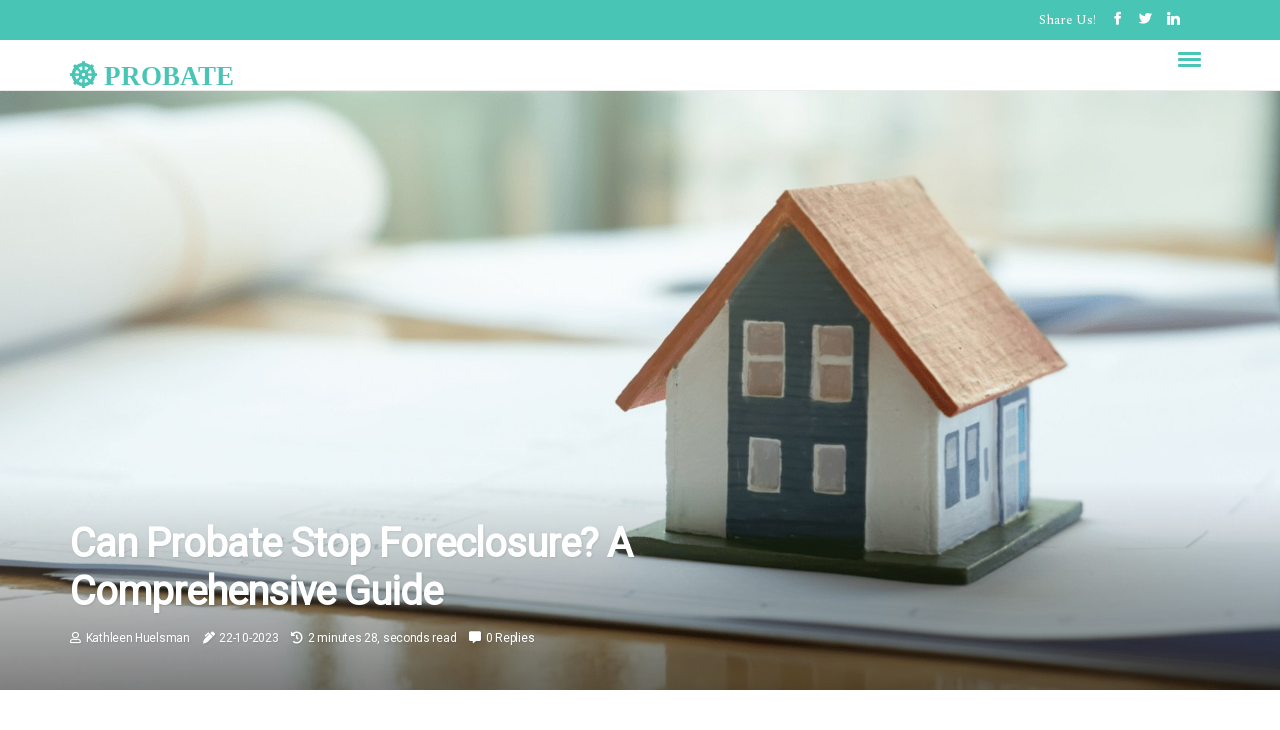

--- FILE ---
content_type: text/html;charset=utf-8
request_url: https://www.francisandco.net/will-probate-stop-foreclosure
body_size: 20051
content:
<!DOCTYPE html><html lang="en-US"><head><meta charset="UTF-8" /><meta http-equiv="X-UA-Compatible" content="IE=edge" /><meta name="viewport" content="width=device-width, initial-scale=1" /><meta name="generator" content="WordPress 5.6" /><meta name="robots" content="index,follow,max-snippet:-1, max-image-preview:large, max-video-preview:-1"><title>Can Probate Stop Foreclosure? A Comprehensive Guide</title><meta name="author" content="Kathleen Huelsman" /><meta name="description" content="Find out why and what to do about it if you ever face foreclosure on a property during probate." /><meta name="keywords" content="california law firm hunt" /><link rel="canonical" href="https://www.francisandco.net/will-probate-stop-foreclosure" /><meta property="og:locale" content="en_US" /><meta property="og:type" content="website" /><meta property="og:title" content="Can Probate Stop Foreclosure? A Comprehensive Guide" /><meta property="og:description" content="Find out why and what to do about it if you ever face foreclosure on a property during probate." /><meta property="og:url" content="https://www.francisandco.net/will-probate-stop-foreclosure" /><meta property="og:site_name" content="francisandco.net"/><meta property="og:image" content="https://www.francisandco.net/img/2c0d57d40812c8c6005f19854cab1a99.jpg?24"/><meta name="twitter:card" content="summary_large_image" /><meta name="twitter:description" content="Find out why and what to do about it if you ever face foreclosure on a property during probate." /><meta name="twitter:title" content="Can Probate Stop Foreclosure? A Comprehensive Guide" /><script type='application/ld+json' class='yoast-schema-graph yoast-schema-graph--main'>{"@context": "https://schema.org","@graph": [{"@type": "WebSite","@id": "https://www.francisandco.net#website","url": "https://www.francisandco.net","name": "francisandco.net","inLanguage": "en","description": "Find out why and what to do about it if you ever face foreclosure on a property during probate."},{"@type": "ImageObject","@id": "https://www.francisandco.net/will-probate-stop-foreclosure#primaryimage","inLanguage": "en","url": "https://www.francisandco.net/img/2c0d57d40812c8c6005f19854cab1a99.jpg?24","width": 1920,"height": 800,"caption": "Can Probate Stop Foreclosure? A Comprehensive Guide"},{"@type": "WebPage","@id": "https://www.francisandco.net/will-probate-stop-foreclosure#webpage","url": "https://www.francisandco.net/will-probate-stop-foreclosure","name": "Can Probate Stop Foreclosure? A Comprehensive Guide","isPartOf": {"@id": "https://www.francisandco.net#website"},"inLanguage": "en","primaryImageOfPage": {"@id": "https://www.francisandco.net/will-probate-stop-foreclosure#primaryimage"},"datePublished": "2025-03-24T01-39-31.000Z","dateModified": "2025-03-24T01-39-31.000Z","description": "Find out why and what to do about it if you ever face foreclosure on a property during probate.","potentialAction": [{"@type": "ReadAction","target": ["https://www.francisandco.net/will-probate-stop-foreclosure"]}]}]}</script><script async src="https://www.googletagmanager.com/gtag/js?id=G-7Y23CD7JFJ"></script><script> window.dataLayer = window.dataLayer || []; function gtag(){dataLayer.push(arguments);} gtag('js', new Date()); gtag('config', 'G-7Y23CD7JFJ');</script><link rel="icon" href="https://www.francisandco.net/img/favicon.png" type="image/x-icon" /><link rel="apple-touch-icon-precomposed" sizes="57x57" href="https://www.francisandco.net/img/apple-touch-icon-57x57.png" /><link rel="apple-touch-icon-precomposed" sizes="114x114" href="https://www.francisandco.net/img/apple-touch-icon-114x114.png" /><link rel="apple-touch-icon-precomposed" sizes="72x72" href="https://www.francisandco.net/img/apple-touch-icon-72x72.png" /><link rel="apple-touch-icon-precomposed" sizes="144x144" href="https://www.francisandco.net/img/apple-touch-icon-144x144.png" /><link rel="apple-touch-icon-precomposed" sizes="60x60" href="https://www.francisandco.net/img/apple-touch-icon-60x60.png" /><link rel="apple-touch-icon-precomposed" sizes="120x120" href="https://www.francisandco.net/img/apple-touch-icon-120x120.png" /><link rel="apple-touch-icon-precomposed" sizes="76x76" href="https://www.francisandco.net/img/apple-touch-icon-76x76.png" /><link rel="apple-touch-icon-precomposed" sizes="152x152" href="https://www.francisandco.net/img/apple-touch-icon-152x152.png" /><link rel="icon" type="image/png" href="https://www.francisandco.net/img/favicon-196x196.png" sizes="196x196" /><link rel="icon" type="image/png" href="https://www.francisandco.net/img/favicon-96x96.png" sizes="96x96" /><link rel="icon" type="image/png" href="https://www.francisandco.net/img/favicon-32x32.png" sizes="32x32" /><link rel="icon" type="image/png" href="https://www.francisandco.net/img/favicon-16x16.png" sizes="16x16" /><link rel="icon" type="image/png" href="https://www.francisandco.net/img/favicon-128.png" sizes="128x128" /><meta name="application-name" content="&nbsp;"/><meta name="msapplication-TileColor" content="#FFFFFF" /><meta name="msapplication-TileImage" content="mstile-144x144.png" /><meta name="msapplication-square70x70logo" content="mstile-70x70.png" /><meta name="msapplication-square150x150logo" content="mstile-150x150.png" /><meta name="msapplication-wide310x150logo" content="mstile-310x150.png" /><meta name="msapplication-square310x310logo" content="mstile-310x310.png" /><script> WebFontConfig = { google: { families: ['Roboto', 'Spectral'] } }; (function(d) { var wf = d.createElement('script'), s = d.scripts[0]; wf.src = 'https://ajax.googleapis.com/ajax/libs/webfont/1.6.26/webfont.js'; wf.async = true; s.parentNode.insertBefore(wf, s); })(document);</script><style type="text/css">:root{ --main-color:#ef3f48; --font-heading:Roboto; --font-body:Spectral;}.enable_footer_columns_dark { background: #151515; color: #fff; border-top: 1px solid #303030;}</style><link rel="stylesheet" href="https://www.francisandco.net/css/bootstrap.min.css?ver=3.1.9" type="text/css" media="all" /><link rel="stylesheet" href="https://cdnjs.cloudflare.com/ajax/libs/font-awesome/5.15.4/css/all.min.css" /><link rel="https://api.w.org/" href="https://www.francisandco.net/wp-json" /><link rel="EditURI" type="application/rsd+xml" title="RSD" href="https://www.francisandco.net/xmlrpc.php?rsd" /><link rel="wlwmanifest" type="application/wlwmanifest+xml" href="https://www.francisandco.net/wp-includes/wlwmanifest.xml"/><link rel="shortlink" href="https://www.francisandco.net"/><style type="text/css">.zgyn_header_magazine_style.two_header_top_style.zgyn_cus_top_share .header_top_bar_wrapper { background: #49c5b6;}h4 {margin-top: 34px;}.home_section3 { background-color: #49c5b608;}.enable_footer_columns_dark { background: #49c5b6; color: #fff; border-top: 1px solid #49c5b6;}.zgyn_radus_e {border-radius: 5px;}.single_post_title_main { text-align: left; max-width: 81%; font-size: 35px;}ul.jl_s_pagination { display: none;}.cc-window { position: fixed; left: 0; right: 0; bottom: 0; width: 100%; background-color: rgba(0,0,0,0.75); z-index: 999; opacity: 1; transition: all 0.3s ease;}.cc-window .box-cookies { padding: 15px; text-align: center; color: #DBE0DF; font-size: 13px; font-weight: 400; line-height: 30px;}.cc-window .box-cookies { padding: 15px; text-align: center; color: #DBE0DF; font-size: 13px; font-weight: 400; line-height: 30px;}.cc-window .cc-close .cc-reject .cc-custom{ display: inline-block; margin-left: 10px; line-height: normal; padding: 10px 20px; background-color: #49c5b6; color: #fff; font-weight: bold; border-radius: 15px; cursor: pointer; transition: all 0.3s ease-in-out;}.footer_logo_about{font-weight: bold;font-size: 35px;}.post_content.zgyn_content { text-align: justify;}.jm-post-like{cursor:pointer;}a.jm-post-like.loved { background: red; border-radius: 18px;}.single_post_share_icon_post li a i { display: inline-block; padding: 0; color: #fff; text-align: center; text-transform: capitalize; font-size: 18px; font-weight: 500; height: 40px; line-height: 40px; width: 40px; border-radius: 18px;}.single-post-meta-wrapper.zgyn_sfoot i { float: left; display: inline-block; padding: 0; color: #000; text-align: center; margin-right: 0; text-transform: capitalize; font-size: 18px; font-weight: 500; height: 40px; line-height: 40px; width: 40px; border-radius: 18px; border: 1px solid #ebebeb;}.auth .author-info.zgyn_auth_head { background: transparent; padding: 0px 11%; text-align: center; margin-bottom: 0px;}.main_title_col .auth { margin-top: 0px; margin-bottom: 30px; padding: 0px; border: 0px !important;}.auth .author-info.zgyn_auth_head { background: transparent; padding: 0px 11%; text-align: center; margin-bottom: 0px;}.author-info.zgyn_auth_head .author-avatar { display: block; float: left; margin-left: 50px;}.author-info.zgyn_auth_head .avatar { width: 198px !important; border: 7px solid #fff; border-radius: 50%; overflow: hidden; margin-top: -27px;}.author-info.zgyn_auth_head .author-description { float: right; display: block; margin: 0px; width: 55%;}.auth .author_commentcount, .auth .author_postcount { font-size: 12px; color: #fff; line-height: 1.2; background: #49c5b6; margin-right: 5px; padding: 2px 10px; border-radius: 18px;}.grid-sidebar .box { margin-bottom: 0!important; width: 33%; padding: 0; padding-right: 20px; padding-left: 20px; float: left; position: relative;}ol {display: inline-block;list-style-type: none;margin: 0px 0px 20px 80px;padding: 0;overflow: hidden;font-size: 12px;padding-left: 0;border-left: 1px solid #49c5b6;}ol li {display: inline;margin-right: 8px;}ol li::before {content: ">";margin-right: 8px;}ol li:first-child::before {content: "";}.jlm_w .jlma { top: 4px;}.jlm_w .jlmb { top: 10px;}.jlm_w .jlmc { top: 16px;}.jlm_w span { display: block; position: absolute; width: 103%; height: 3px; border-radius: 23px; background: #49c5b6; left: 22px;}.bottom_footer_menu_text .zgyn_ft_w { border-top: 1px solid #ffff;}.menu-footer { margin-bottom: 0; padding: 0px; float: right; margin: -5px 35px 0px 0px;}.footer-bottom { color: #fff;}#menu-footer-menu li a { text-decoration: none; color: #fff;}.jellywp_about_us_widget_wrapper .footer_logo_about {margin-bottom: 30px;float: none;display: inline-block;width:100%;}.zgyn_cat_img_w:last-child, .footer-columns .zgyn_cat_img_w:nth-last-child(2) {margin-bottom: 8px;}.jli-moon{font-family: font!important;}.jli-moon:before { content: "\e920";}.jli-sun{font-family: font!important;}.jli-sun:before { content: "\e91e";}.zgyn_day_night .jl-night-toggle-icon { width: 43px; background: rgba(0,0,0,.4); border-radius: 40;}.zgyn__cat_img_w .zgyn__cat_img_c { height: 64px; position: relative; border-radius: 15px; margin-top: :5px;}.footer-columns .zgyn__cat_img_w .zgyn__cat_img_c { border: 3px solid #525252; background: #3a3939;}header.header-wraper.zgyn_header_magazine_style.two_header_top_style.header_layout_style3_custom.zgyn_cus_top_share.border_down { background: #49c5b6; height: 122px;}.zgyn__s_pagination { display: none;}.zgyn_cites { margin-top: 40px;}.row { display: -ms-flexbox; display: flex; -ms-flex-wrap: wrap; flex-wrap: wrap; margin-right: -15px; margin-left: -15px; width: 100%;}.zgyn__lead_large { display: block;position: relative;}.zgyn__lead_mobile { display: none;position: relative;}@media only screen and (max-width: 400px) { .author-info.zgyn_auth_head .author-description { float: right; display: block; margin: 0px; width: 100%;}.author-info.zgyn_auth_head .author-avatar { display: block; float: none; margin-left: 0px;}.grid-sidebar .box { margin-bottom: 0!important; width: 100%; padding: 0; padding-right: 20px; padding-left: 20px; float: left; position: relative;}.zgyn__lead_large { display: none;position: relative;}.zgyn__lead_mobile { display: block;position: relative;}}</style><style></style><script type="application/ld+json">{"@id": "https://www.francisandco.net/#webpage","@context": "https://schema.org","@type": "WebPage","headline": "Probate,how long does probate take","author":{"@id": "https://www.francisandco.net/#organization"},"creator":{"@id": "https://www.francisandco.net/#organization"},"publisher":{"@id": "https://www.francisandco.net/#organization"},"provider":{"@id": "https://www.francisandco.net/#organization"},"url": "https://www.francisandco.net/","description": "Learn about probate duration with key factors influencing timelines for estate settlement after a loved one passes away.","keywords": ["Probate","how long does probate take","Probate","probate estate","Personal Representative","Estate","Florida Probate","decedent","assets","property","administration","Trust","court","probate proceeding","executor","Estate Planning","beneficiaries","Living Trust","deceased person","death","Law","Revocable Trust","legal","Probate Process","Understanding Probate","California Probate","Court","Lawyer","Court Hearings","Legalizing Estates","Life Insurance","legalization process","Death","Judges","deceased","person passes","inheritance legalization","inheritance","assets","attorney","attorney fees","beneficiaries","debts","deceased","decedent","estate","estate planning","estate taxes","executor","inheritance taxes","intestacy laws","intestate","intestate estates","ira","joint property","joint tenants with rights of survivorship","last testament","lawyers","legal advice","paralegals","probate administration","probate court","probate lawyer","probated","probating","right of survivorship","tax","taxes","trust","trust funds","trusted","will","Estate Administration","Estate Administration lawyer","living trust","Oklahoma City Probate","Oklahoma City Probate Laywer","probate","Probate attorney","probate attorney oklahoma city","Heirs","Personal Representative","Probate Laws","How long does probate take","How much does probate cost"],"about":[{"@type":"Thing","name":"probate","description":"distribution of an inherited estate","sameAs":["https://en.wikipedia.org/wiki/Probate","https://www.wikidata.org/wiki/Q6500369","https://www.google.com/search?q=probate&kgmid=/m/040_bd"]},{"@type":"Thing","name":"Probate","description":"distribution of an inherited estate","sameAs":["https://en.wikipedia.org/wiki/Probate","https://www.wikidata.org/wiki/Q6500369","https://www.google.com/search?q=Probate&kgmid=/m/040_bd"]},{"@type":"Thing","name":"Probate court","description":"court that has competence in a jurisdiction to deal with matters of probate and the administration of estates","sameAs":["https://en.wikipedia.org/wiki/Probate_court","https://www.wikidata.org/wiki/Q7246899","https://www.google.com/search?q=Probate+court&kgmid=/m/04j9sz"]},{"@type":"Thing","name":"Administration (probate law)","description":"administration of an estate on death","sameAs":["https://en.wikipedia.org/wiki/Administration_(probate_law)","https://www.wikidata.org/wiki/Q12033531","https://www.google.com/search?q=Administration+%28probate+law%29&kgmid=/m/027l1y2"]},{"@type":"Thing","name":"Court of Probate","description":"court established in 1857","sameAs":["https://en.wikipedia.org/wiki/Court_of_Probate","https://www.wikidata.org/wiki/Q5178400","https://www.google.com/search?q=Court+of+Probate&kgmid=/m/04mzwj5"]},{"@type":"Thing","name":"Probate research","description":"finding heirs and proving their right to an inheritance","sameAs":["https://en.wikipedia.org/wiki/Probate_research","https://www.wikidata.org/wiki/Q1348285","https://www.google.com/search?q=Probate+research&kgmid=/m/0cs3ln"]},{"@type":"Thing","name":"Uniform Probate Code","description":"body of laws covering inheritance in the United States","sameAs":["https://en.wikipedia.org/wiki/Uniform_Probate_Code","https://www.wikidata.org/wiki/Q2902883","https://www.google.com/search?q=Uniform+Probate+Code&kgmid=/m/03c1nyf"]},{"@type":"Thing","name":"Probate sale","description":"","sameAs":["https://en.wikipedia.org/wiki/Probate_sale","https://www.wikidata.org/wiki/Q7246898","https://www.google.com/search?q=Probate+sale&kgmid=/m/09k4fpy"]},{"@type":"Thing","name":"estate","description":"Wikimedia disambiguation page","sameAs":["https://www.wikidata.org/wiki/Q400001","https://en.wikipedia.org/wiki/Estate","https://www.google.com/search?q=estate&kgmid=/m/028sgq"]},{"@type":"Thing","name":"lawyer","description":"professional who practices law","sameAs":["https://www.wikidata.org/wiki/Q40348","https://en.wikipedia.org/wiki/Lawyer","https://www.google.com/search?q=lawyer&kgmid=/m/04gc2"]},{"@type":"Thing","name":"will","description":"Wikimedia disambiguation page","sameAs":["https://www.wikidata.org/wiki/Q1498271","https://en.wikipedia.org/wiki/Will","https://www.google.com/search?q=will&kgmid=/m/0147dk"]},{"@type":"Thing","name":"inheritance","description":"practice of passing on property upon the death of individuals","sameAs":["https://www.wikidata.org/wiki/Q200303","https://en.wikipedia.org/wiki/Inheritance","https://www.google.com/search?q=inheritance&kgmid=/m/03zd4"]},{"@type":"Thing","name":"intestacy","description":"condition of the estate of a person who dies without having made a valid will or other binding declaration","sameAs":["https://www.wikidata.org/wiki/Q1188571","https://en.wikipedia.org/wiki/Intestacy","https://www.google.com/search?q=intestacy&kgmid=/m/018t40"]},{"@type":"Thing","name":"beneficiary","description":"person or other legal entity who receives money or other benefits from a benefactor","sameAs":["https://www.wikidata.org/wiki/Q2596417","https://en.wikipedia.org/wiki/Beneficiary","https://www.google.com/search?q=beneficiary&kgmid=/m/0bwn81"]},{"@type":"Thing","name":"estate tax in the United States","description":"tax on the transfer of the property of a deceased person","sameAs":["https://www.wikidata.org/wiki/Q5400691","https://en.wikipedia.org/wiki/Estate_tax_in_the_United_States","https://www.google.com/search?q=estate+tax+in+the+United+States&kgmid=/m/03y_5"]},{"@type":"Thing","name":"executor","description":"person who has to carry out another persons last will and testament","sameAs":["https://www.wikidata.org/wiki/Q654437","https://en.wikipedia.org/wiki/Executor","https://www.google.com/search?q=executor&kgmid=/m/02vly_"]},{"@type":"Thing","name":"personal representative","description":"person appointed by a court to administer the estate of another","sameAs":["https://www.wikidata.org/wiki/Q7170621","https://en.wikipedia.org/wiki/Personal_representative","https://www.google.com/search?q=personal+representative&kgmid=/m/07cjnc"]},{"@type":"Thing","name":"Will contest","description":"","sameAs":["https://www.wikidata.org/wiki/Q8003227","https://en.wikipedia.org/wiki/Will_contest","https://www.google.com/search?q=Will+contest&kgmid=/m/06p_r2"]},{"@type":"Thing","name":"Probate - Simple English Wikipedia, the free encyclopedia","description":"","sameAs":["https://www.google.com/search?q=Probate+-+Simple+English+Wikipedia%2C+the+free+encyclopedia&kgmid="]},{"@type":"Thing","name":"Category:Probate courts in the United States","description":"","sameAs":["https://www.google.com/search?q=Category%3AProbate+courts+in+the+United+States&kgmid="]}],"mentions":[{"@type":"Thing","name":"probate","description":"distribution of an inherited estate","sameAs":["https://en.wikipedia.org/wiki/Probate","https://www.wikidata.org/wiki/Q6500369","https://www.google.com/search?q=probate&kgmid=/m/040_bd"]},{"@type":"Thing","name":"Letters of Administration","description":"grant of probate administration in the absence of executors","sameAs":["https://en.wikipedia.org/wiki/Letters_of_Administration","https://www.wikidata.org/wiki/Q6533755","https://www.google.com/search?q=Letters+of+Administration&kgmid=/m/07ckcn"]},{"@type":"Thing","name":"finance","description":"academic discipline studying businesses, financing, investments and protection of economic value","sameAs":["https://en.wikipedia.org/wiki/Finance","https://www.wikidata.org/wiki/Q43015","https://www.google.com/search?q=finance&kgmid=/m/02_7t"]},{"@type":"Thing","name":"legal advice","description":"advice on legal issues for private or legal persons","sameAs":["https://en.wikipedia.org/wiki/Legal_advice","https://www.wikidata.org/wiki/Q220117","https://www.google.com/search?q=legal+advice&kgmid=/m/09bbm1"]},{"@type":"Thing","name":"probate administration","description":"probate administration","sameAs":["https://en.wikipedia.org/wiki/Administration_(probate_law)","https://www.google.com/search?q=probate+administration&rlz=1C1ONGR"]},{"@type":"Thing","name":"attorney","description":"attorney","sameAs":["https://en.wikipedia.org/wiki/Lawyer","https://www.google.com/search?q=attorney&kgmid=/m/04gc2"]},{"@type":"Thing","name":"Executor","description":"person in charge of an estate","sameAs":["https://en.wikipedia.org/wiki/Executor","https://www.google.com/search?q=executor&kgmid=/m/02vly_"]},{"@type":"Thing","name":"beneficiaries","description":"people who inheirit","sameAs":["https://en.wikipedia.org/wiki/Beneficiary","https://www.google.com/search?q=beneficiaries&kgmid=/m/0c028by"]},{"@type":"Thing","name":"estate","description":"living or deceased person's net worth","sameAs":["https://en.wikipedia.org/wiki/Estate_(law)","https://www.google.com/search?q=estate&kgmid=/m/038t85"]},{"@type":"Thing","name":"probate lawyer","description":"probate lawyer","sameAs":["https://en.wikipedia.org/wiki/Probate","https://www.google.com/search?q=probate+lawyer&kgmid=/m/040_bd"]},{"@type":"Thing","name":"estate planning","description":"process of planning for inheritance of property","sameAs":["https://www.wikidata.org/wiki/Q5400688","https://en.wikipedia.org/wiki/Estate_planning","https://www.google.com/search?q=estate+planning&kgmid=/m/04gl4s"]},{"@type":"Thing","name":"Elective share","description":"","sameAs":["https://www.wikidata.org/wiki/Q5354945","https://en.wikipedia.org/wiki/Elective_share","https://www.google.com/search?q=Elective+share&kgmid=/m/05ln8b"]},{"@type":"Thing","name":"trustee","description":"person who holds property, authority, or a position of trust or responsibility for the benefit of another","sameAs":["https://www.wikidata.org/wiki/Q2047357","https://en.wikipedia.org/wiki/Trustee","https://www.google.com/search?q=trustee&kgmid=/m/02jlzk"]},{"@type":"Thing","name":"trust","description":"Wikimedia disambiguation page","sameAs":["https://www.wikidata.org/wiki/Q226283","https://en.wikipedia.org/wiki/Trust","https://www.google.com/search?q=trust&kgmid=/m/07mrj"]},{"@type":"Thing","name":"court","description":"judicial institution with the authority to resolve legal disputes","sameAs":["https://www.wikidata.org/wiki/Q41487","https://en.wikipedia.org/wiki/Court","https://www.google.com/search?q=court&kgmid=/m/0k05r"]},{"@type":"Thing","name":"trust company","description":"financial institution offering certain services","sameAs":["https://www.wikidata.org/wiki/Q8303885","https://en.wikipedia.org/wiki/Trust_company","https://www.google.com/search?q=trust+company&kgmid=/m/01vsys"]},{"@type":"Thing","name":"death certificate","description":"vital record that documents a death","sameAs":["https://www.wikidata.org/wiki/Q708653","https://en.wikipedia.org/wiki/Death_certificate","https://www.google.com/search?q=death+certificate&kgmid=/m/034l8x"]}]}</script><script type="application/ld+json">{"@id": "https://www.francisandco.net/#faqpage","@context": "https://schema.org","@type": "FAQPage","author":{"@id": "https://www.francisandco.net/#organization"},"creator":{"@id": "https://www.francisandco.net/#organization"},"publisher":{"@id": "https://www.francisandco.net/#organization"},"provider":{"@id": "https://www.francisandco.net/#organization"},"description":"In this section we will answer the most common questions to Probate,how long does probate take","alternativeHeadline": "The most frequently asked questions about Probate,how long does probate take","url": "https://www.francisandco.net/","mainEntity": [{"@type": "Question","name": "What is probate?","acceptedAnswer": {"@type": "Answer","text": "Probate is the legal process through which a deceased persons estate is properly distributed to heirs and designated beneficiaries and any debt owed to creditors is paid off. It involves proving in court that a deceased persons will is valid, identifying and inventorying the deceaseds property, appraising the property, paying debts and taxes, and distributing the remaining property as directed by the will or state law if theres no will."}},{"@type": "Question","name": "How does one initiate the probate process?","acceptedAnswer": {"@type": "Answer","text": "The probate process is initiated when an interested party files a petition with the probate court following a person’s death. Typically, this petitioner is either an executor named in the will or if there’s no will, someone who stands to inherit assets under state intestacy laws (usually a close relative). The court then appoints an executor or administrator to handle the estate."}},{"@type": "Question","name": "Is probating an estate always necessary?","acceptedAnswer": {"@type": "Answer","text": "No, not all estates require probate. Small estates may qualify for simplified procedures that are quicker and less costly. Additionally, some assets can bypass probate altogether if they are jointly owned with rights of survivorship, have designated beneficiaries (like life insurance policies or retirement accounts), or are placed in a trust."}},{"@type": "Question","name": "How long does the probate process take?","acceptedAnswer": {"@type": "Answer","text": "The duration of the probate process varies depending on several factors such as the size of the estate, complexity of legal issues involved, whether there are disputes among heirs or creditors making claims against the estate. Generally speaking, it can take anywhere from several months to over a year for more complicated estates."}},{"@type": "Question","name": "Are there costs associated with probating an estate?","acceptedAnswer": {"@type": "Answer","text": "Yes, there are costs associated with probating an estate which may include filing fees for court documents, appraisal fees for valuing assets within an estate, attorney’s fees if professional help is used during proceedings and accounting fees for maintaining financial records throughout the administration of the estate. Executors may also be entitled to reasonable compensation for their services from estate funds."}}]}</script><script type="application/ld+json">{"@id": "https://www.francisandco.net/#product","@context": "http://www.schema.org/","@type": "Product","name": "Probate,how long does probate take","aggregateRating": {"@type": "AggregateRating","ratingValue": "5","ratingCount": "166","reviewCount": "327"}}</script></head><body class="mobile_nav_class "><div class="options_layout_wrapper zgyn_clear_at zgyn_radius zgyn_none_box_styles zgyn_border_radiuss zgyn_en_day_night"><div class="options_layout_container full_layout_enable_front"><header class="header-wraper zgyn_header_magazine_style two_header_top_style header_layout_style3_custom zgyn_cus_top_share "><div class="header_top_bar_wrapper"><div class="container"><div class="row"><div class="col-md-12"><div class="menu-primary-container navigation_wrapper"><ul id="zgyn_top_menu" class="zgyn_main_menu"></ul></div><div class="zgyn_top_cus_social" style="height: 40px;"><div class="menu_mobile_share_wrapper"> <span class="zgyn_hfollow">Share us!</span><ul class="social_icon_header_top zgyn_socialcolor"><li> <a class="facebook" rel="nofollow" href="https://www.facebook.com/sharer.php?u=https://www.francisandco.net/will-probate-stop-foreclosure" target="_blank"><i class="jli-facebook"></i></a></li><li> <a class="twitter" rel="nofollow" href="https://twitter.com/share?url=https://www.francisandco.net/will-probate-stop-foreclosure&amp;text=https://www.francisandco.net/post&amp;hashtags=francisandco.net" target="_blank"><i class="jli-twitter"></i></a></li><li> <a class="linkedin" rel="nofollow" href="http://www.linkedin.com/shareArticle?mini=true&amp;url=https://www.francisandco.net/will-probate-stop-foreclosure" target="_blank"><i class="jli-linkedin"></i></a></li></ul></div></div></div></div></div></div><div class="zgyn_blank_nav"></div><div id="menu_wrapper" class="menu_wrapper zgyn_menu_sticky zgyn_stick"><div class="container"><div class="row"><div class="main_menu col-md-12" style="height: 50px;"><div class="logo_small_wrapper_table"><div class="logo_small_wrapper"><a class="logo_link" href="https://www.francisandco.net" style="margin-top: -10px;"><div class="zgyn_logo_n"><div class="fas fa-dharmachakra" style="font-size: 27px;color: #49c5b6;"> PROBATE</div></div><div class="zgyn_logo_w"><div class="fas fa-dharmachakra" style="font-size: 32px;color: #49c5b6;"> PROBATE</div></div></a></div></div><div class="search_header_menu zgyn_nav_mobile"><div class="menu_mobile_icons"><div class="jlm_w"><span class="jlma"></span><span class="jlmb"></span><span class="jlmc"></span></div></div></div></div></div></div></div></div></header><div class="mobile_menu_overlay"></div><div class="zgyn_single_style4"><div class="single_content_header single_captions_overlay_bottom_image_full_width"><div class="image-post-thumb" style="background-image: url('https://www.francisandco.net/img/2c0d57d40812c8c6005f19854cab1a99.jpg?24')"></div><div class="single_full_breadcrumbs_top"><div class="container"><div class="row"><div class="col-md-12"></div></div></div></div><div class="single_post_entry_content_wrapper"><div class="container"><div class="row"><div class="col-md-12"><div class="single_post_entry_content"><h1 class="single_post_title_main">Can Probate Stop Foreclosure? A Comprehensive Guide</h1><span class="zgyn_post_meta"><span class="zgyn_author_img_w"><i class="far fa-user"></i><a href="https://www.francisandco.net/kathleen-huelsman" title="Posts by Kathleen Huelsman" rel="author">Kathleen Huelsman</a></span><span class="post-date"><i class="fas fa-pen-alt"></i>22-10-2023</span><span class="post-read-time"><i class="fa fa-history"></i>2 minutes 28, seconds read</span><span class="meta-comment"><i class="fa fa-comment-alt"></i><a href="#">0 Replies</a></span></span></div></div></div></div></div></div></div><section id="content_main" class="clearfix zgyn_spost"><div class="container"><div class="row main_content"><div class="col-md-12 loop-large-post" id="content"><div class="widget_container content_page"><div class="post type-post status-publish format-gallery has-post-thumbnail hentry category-business tag-inspiration tag-morning tag-tip tag-tutorial post_format-post-format-gallery"><div class="single_section_content box blog_large_post_style"><div class="post_content_w"><div class="post_content zgyn_content"><p>Many people assume that when <a href="https://www.francisandco.net/the-benefits-of-legalizing-estates-a-probate-lawyer-s-perspective">an estate</a> is involved, foreclosure on a loan secured by a mortgage (trust deed) will be delayed. Unfortunately, this is not the case in California.<br><h4>Foreclosure</h4> on a home in succession is possible, and it is important to understand why and what to do about it. The death of the landlord does not dissolve the mortgage agreement, so the deceased person's estate must make mortgage payments. </p><p>If the decedent's estate fails to pay the overdue mortgage amounts, the bank has the right to foreclose on the home even during the probate process. This applies to all types of property, including houses, apartments, land, and more. If you are facing foreclosure on a property during probate, Evident can help you connect with an attorney who can explain your rights and options. Possible ways to stop foreclosure include reinstating the loan, exchanging the property before the sale, or filing for bankruptcy. </p><p>You may also be able to find a loss mitigation option such as a loan modification. If someone in your family dies and they were the only one on your mortgage note, you may have to go through an estate. Hunt is a California law firm that specializes in estate planning, trust management, litigation, probate and adult guardianship. The estate of a deceased person can go through probate regardless of whether or not they had a will, although there are ways to avoid legalization of certain assets. </p><p>Regardless of why the decedent's mortgage goes into arrears, if mortgage payments are not made, the bank has the right to initiate foreclosure proceedings on the home during probate. Succession is easier when there is a will, but even with a will that names an executor, probate is still necessary to determine if there are any challenges. If any real estate is subject to a mortgage, it is important to consult with a probate attorney about the best course of action. The purpose of the petition is to “admit the will to legalize and appoint an executor or to appoint an estate administrator and to notify the heirs and beneficiaries”. In short, yes, foreclosure can occur if the landlord has died and ownership of the property is being determined by a probate court. </p><p>There are also ways to avoid succession altogether through a living trust and an improved life property deed (also known as a Lady Bird deed).Human error is often responsible for foreclosures during probate as bereaved family members forget to continue making monthly mortgage payments or mistakenly believe that the home is paid for. A good lawyer can inform you of your options and guide you through what could otherwise be an extremely overwhelming process. While probate foreclosure happens all too often, it is possible to save a home that is part of a foreclosure estate estate. If you ever find yourself in this situation, Evident can help you connect with an attorney who can explain your rights and options. </p></div></div><div class="clearfix"></div><div class="single_tag_share"><div class="tag-cat"><ul class="single_post_tag_layout"><li><a href="https://www.francisandco.net/will-probate-stop-foreclosure" rel="tag">california law firm hunt</a></li></ul></div></div><div class="postnav_w"><div class="postnav_left"><div class="single_post_arrow_content"><a href="https://www.francisandco.net/what-is-the-average-cost-for-a-probate-attorney" id="prepost"> <span class="zgyn_cpost_nav"> <span class="zgyn_post_nav_link"><i class="jli-left-arrow"></i>Next post</span><span class="zgyn_cpost_title">What is the Average Cost of a Probate Attorney?</span></span></a></div></div></div><div class="auth"><div class="author-info zgyn_info_auth"><div class="author-avatar"><img src="https://www.francisandco.net/8dMeE.jpg?24" width="165" height="165" alt="Kathleen Huelsman" class="avatar avatar-165 wp-user-avatar wp-user-avatar-165 alignnone photo"></div><div class="author-description"><h5><a href="https://www.francisandco.net/kathleen-huelsman">Kathleen Huelsman</a></h5><ul class="zgyn_auth_link clearfix"><li><a href="#" target="_blank"><i class="jli-link"></i></a></li><li><a href="#" target="_blank"><i class="jli-linkedin"></i></a></li><li><a href="#" target="_blank"><i class="jli-rss"></i></a></li></ul><p>Infuriatingly humble social media maven. Amateur internet expert. Award-winning music junkie. Extreme problem solver. Extreme twitter buff. </p></div></div></div><div class="related-posts"><h4>Related Articles</h4><div class="single_related_post" id="relatedposts"><div class="zgyn_m_right zgyn_m_list zgyn_m_img"><div class="zgyn_m_right_w"><div class="zgyn_m_right_img zgyn_radus_e"><a href="https://www.francisandco.net/which-probate-court-to-file-will"><img width="500" height="350" src="https://www.francisandco.net/img/tb2af3124f1c39cb21b0bff62d5a44194.jpg?24" class="attachment-sprasa_slider_grid_small size-sprasa_slider_grid_small wp-post-image" alt="How to File a Will in Probate Court" loading="lazy" onerror="imgError(this)"></a></div><div class="zgyn_m_right_content"><h2 class="entry-title"> <a href="https://www.francisandco.net/which-probate-court-to-file-will" tabindex="-1">How to File a Will in Probate Court</a></h2><span class="zgyn_post_meta"><span class="zgyn_author_img_w"><i class="far fa-user"></i><a href="https://www.francisandco.net/kathleen-huelsman" title="Posts by Kathleen Huelsman" rel="author">Kathleen Huelsman</a></span><span class="post-read-time"><i class="fa fa-history"></i>2 minutes 17, seconds read</span></span><p>When a loved one passes away, it's important to understand how to file a will in probate court. Learn more about this process here.</p></div></div></div><div class="zgyn_m_right zgyn_m_list zgyn_m_img"><div class="zgyn_m_right_w"><div class="zgyn_m_right_img zgyn_radus_e"><a href="https://www.francisandco.net/which-probate-form-do-i-need"><img width="500" height="350" src="https://www.francisandco.net/img/t02e5f8e5741d2fde9795662c8ed6264e.jpg?24" class="attachment-sprasa_slider_grid_small size-sprasa_slider_grid_small wp-post-image" alt="What Probate Forms Do I Need to Complete?" loading="lazy" onerror="imgError(this)"></a></div><div class="zgyn_m_right_content"><h2 class="entry-title"> <a href="https://www.francisandco.net/which-probate-form-do-i-need" tabindex="-1">What Probate Forms Do I Need to Complete?</a></h2><span class="zgyn_post_meta"><span class="zgyn_author_img_w"><i class="far fa-user"></i><a href="https://www.francisandco.net/kathleen-huelsman" title="Posts by Kathleen Huelsman" rel="author">Kathleen Huelsman</a></span><span class="post-read-time"><i class="fa fa-history"></i>1 minute 32, seconds read</span></span><p>When it comes to executing a will, the Probate Request Form is essential. Learn more about which forms need to be completed and how to pay fees.</p></div></div></div><div class="zgyn_m_right zgyn_m_list zgyn_m_img"><div class="zgyn_m_right_w"><div class="zgyn_m_right_img zgyn_radus_e"><a href="https://www.francisandco.net/which-probate-registry"><img width="500" height="350" src="https://www.francisandco.net/img/tcd148db9918ca8585263643f766da9af.jpg?24" class="attachment-sprasa_slider_grid_small size-sprasa_slider_grid_small wp-post-image" alt="Understanding the Probate Registry System" loading="lazy" onerror="imgError(this)"></a></div><div class="zgyn_m_right_content"><h2 class="entry-title"> <a href="https://www.francisandco.net/which-probate-registry" tabindex="-1">Understanding the Probate Registry System</a></h2><span class="zgyn_post_meta"><span class="zgyn_author_img_w"><i class="far fa-user"></i><a href="https://www.francisandco.net/kathleen-huelsman" title="Posts by Kathleen Huelsman" rel="author">Kathleen Huelsman</a></span><span class="post-read-time"><i class="fa fa-history"></i>2 minutes 33, seconds read</span></span><p>This article explains what is a probate registry system, how it works, its components such as district registry offices & subdistrict registers & more.</p></div></div></div><div class="zgyn_m_right zgyn_m_list zgyn_m_img"><div class="zgyn_m_right_w"><div class="zgyn_m_right_img zgyn_radus_e"><a href="https://www.francisandco.net/what-probate-sale-means"><img width="500" height="350" src="https://www.francisandco.net/img/t26e30f94d6a007c3f63c4ade692dae38.jpg?24" class="attachment-sprasa_slider_grid_small size-sprasa_slider_grid_small wp-post-image" alt="What is a Probate Sale and How Does it Work?" loading="lazy" onerror="imgError(this)"></a></div><div class="zgyn_m_right_content"><h2 class="entry-title"> <a href="https://www.francisandco.net/what-probate-sale-means" tabindex="-1">What is a Probate Sale and How Does it Work?</a></h2><span class="zgyn_post_meta"><span class="zgyn_author_img_w"><i class="far fa-user"></i><a href="https://www.francisandco.net/kathleen-huelsman" title="Posts by Kathleen Huelsman" rel="author">Kathleen Huelsman</a></span><span class="post-read-time"><i class="fa fa-history"></i>1 minute 52, seconds read</span></span><p>An estate sale is one in which the home of a recently deceased person is sold through a process handled in the local probate court. Learn more about what is probate sale and how it works.</p></div></div></div></div></div><div id="comments" class="comments-area"><div id="respond" class="comment-respond"><h3 id="reply-title" class="comment-reply-title">Leave Message</h3><form method="post" id="commentform" class="comment-form"><p class="comment-notes"><span id="email-notes">Your email address will not be published.</span> Required fields are marked <span class="required">*</span></p><p class="comment-form-comment"><textarea class="u-full-width" id="comment" name="comment" cols="45" rows="8" aria-required="true" placeholder="Comment"></textarea></p><div class="form-fields row"><span class="comment-form-author col-md-4"><input id="author" name="author" type="text" value="" size="30" placeholder="Fullname"></span><span class="comment-form-email col-md-4"><input id="email" name="email" type="text" value="" size="30" placeholder="Email Address"></span><span class="comment-form-url col-md-4"><input id="url" name="url" type="text" value="" size="30" placeholder="Your website"></span></div><p class="comment-form-cookies-consent"><input id="wp-comment-cookies-consent" name="wp-comment-cookies-consent" type="checkbox" value="yes"><label for="wp-comment-cookies-consent">I agree that spam comments wont´t be published</label></p><p class="form-submit"><input name="submit" type="submit" id="submit" class="submit" value="Post Comment"><input type="hidden" name="comment_post_ID" id="comment_post_ID"></p></form></div></div></div></div><div class="brack_space"></div></div></div></div></div></section><div id="content_nav" class="zgyn_mobile_nav_wrapper"><div id="nav" class="zgyn_mobile_nav_inner"><div class="menu_mobile_icons mobile_close_icons closed_menu"> <span class="zgyn_close_wapper"><span class="zgyn_close_1"></span><span class="zgyn_close_2"></span></span></div><ul id="mobile_menu_slide" class="menu_moble_slide"><li class="menu-item current-menu-item current_page_item"> <a href="https://www.francisandco.net">Home<span class="border-menu"></span></a></li><li class="menu-item menu-item-has-children"> <a href="#">Top Rated<span class="border-menu"></span><span class="arrow_down"><i class="jli-down-chevron" aria-hidden="true"></i></span></a><ul class="sub-menu"><li class="menu-item current-menu-item current_page_item"> <a class="bd_left" href="https://www.francisandco.net/can-probate-be-avoided-with-a-will">How to Avoid Probate with a Will in California<span class="border-menu"></span></a></li><li class="menu-item current-menu-item current_page_item"> <a class="bd_left" href="https://www.francisandco.net/can-probate-be-reopened">Can Probate Be Reopened? A Comprehensive Guide<span class="border-menu"></span></a></li><li class="menu-item current-menu-item current_page_item"> <a class="bd_left" href="https://www.francisandco.net/which-probate-form-do-i-need">What Probate Forms Do I Need to Complete?<span class="border-menu"></span></a></li><li class="menu-item current-menu-item current_page_item"> <a class="bd_left" href="https://www.francisandco.net/when-probate-is-not-needed">When Probate is Not Needed: A Guide for Executors<span class="border-menu"></span></a></li><li class="menu-item current-menu-item current_page_item"> <a class="bd_left" href="https://www.francisandco.net/which-probate-court-to-file-will">How to File a Will in Probate Court<span class="border-menu"></span></a></li><li class="menu-item current-menu-item current_page_item"> <a class="bd_left" href="https://www.francisandco.net/will-probate-process">What is the Probate Process and How Can You Avoid It?<span class="border-menu"></span></a></li><li class="menu-item current-menu-item current_page_item"> <a class="bd_left" href="https://www.francisandco.net/can-probate-be-avoided">How to Avoid Probate in California<span class="border-menu"></span></a></li><li class="menu-item current-menu-item current_page_item"> <a class="bd_left" href="https://www.francisandco.net/can-a-house-be-foreclosed-on-while-in-probate-in-texas">Can a House Be Foreclosed on While in Probate in Texas?<span class="border-menu"></span></a></li><li class="menu-item current-menu-item current_page_item"> <a class="bd_left" href="https://www.francisandco.net/how-probate-works-in-washington-state">Understanding Probate in Washington State<span class="border-menu"></span></a></li><li class="menu-item current-menu-item current_page_item"> <a class="bd_left" href="https://www.francisandco.net/what-probate-property">What is Probate Property and How to Buy It<span class="border-menu"></span></a></li><li class="menu-item current-menu-item current_page_item"> <a class="bd_left" href="https://www.francisandco.net/can-probate-take-life-insurance">Can Probate Take Life Insurance? - An Expert's Perspective<span class="border-menu"></span></a></li><li class="menu-item current-menu-item current_page_item"> <a class="bd_left" href="https://www.francisandco.net/are-probate-records-public-in-texas">Everything You Need to Know About Probate Records in Texas<span class="border-menu"></span></a></li><li class="menu-item current-menu-item current_page_item"> <a class="bd_left" href="https://www.francisandco.net/will-probate-in-texas">Understanding the Probate Process in Texas<span class="border-menu"></span></a></li><li class="menu-item current-menu-item current_page_item"> <a class="bd_left" href="https://www.francisandco.net/can-probate-be-stopped">Can Probate Be Stopped? - A Guide to the Process<span class="border-menu"></span></a></li><li class="menu-item current-menu-item current_page_item"> <a class="bd_left" href="https://www.francisandco.net/are-probate-hearings-open-to-the-public">What You Need to Know About California Probate Court Hearings<span class="border-menu"></span></a></li><li class="menu-item current-menu-item current_page_item"> <a class="bd_left" href="https://www.francisandco.net/will-probate-meaning">What is the Meaning of Probate?<span class="border-menu"></span></a></li><li class="menu-item current-menu-item current_page_item"> <a class="bd_left" href="https://www.francisandco.net/how-long-do-you-have-to-file-probate-after-death-in-new-york">How Long Does It Take to File Probate After Death in New York?<span class="border-menu"></span></a></li><li class="menu-item current-menu-item current_page_item"> <a class="bd_left" href="https://www.francisandco.net/are-probate-judges-elected">Are Probate Judges Elected? A Comprehensive Guide<span class="border-menu"></span></a></li><li class="menu-item current-menu-item current_page_item"> <a class="bd_left" href="https://www.francisandco.net/what-happens-if-you-don-t-put-a-will-through-probate">What happens if you don't put a will through probate?<span class="border-menu"></span></a></li><li class="menu-item current-menu-item current_page_item"> <a class="bd_left" href="https://www.francisandco.net/what-probate-sale-means">What is a Probate Sale and How Does it Work?<span class="border-menu"></span></a></li><li class="menu-item current-menu-item current_page_item"> <a class="bd_left" href="https://www.francisandco.net/what-probate-court-means">What is Probate Court and How Does it Work?<span class="border-menu"></span></a></li><li class="menu-item current-menu-item current_page_item"> <a class="bd_left" href="https://www.francisandco.net/how-probate-works-in-texas">Understanding Texas Probate Law and How It Works<span class="border-menu"></span></a></li><li class="menu-item current-menu-item current_page_item"> <a class="bd_left" href="https://www.francisandco.net/can-an-estate-be-settled-without-probate-in-texas">Can an estate be settled without probate in texas?<span class="border-menu"></span></a></li><li class="menu-item current-menu-item current_page_item"> <a class="bd_left" href="https://www.francisandco.net/which-probate-registry">Understanding the Probate Registry System<span class="border-menu"></span></a></li><li class="menu-item current-menu-item current_page_item"> <a class="bd_left" href="https://www.francisandco.net/how-do-i-avoid-probate">How do I avoid Probate<span class="border-menu"></span></a></li><li class="menu-item current-menu-item current_page_item"> <a class="bd_left" href="https://www.francisandco.net/will-probate-stop-foreclosure">Can Probate Stop Foreclosure? A Comprehensive Guide<span class="border-menu"></span></a></li><li class="menu-item current-menu-item current_page_item"> <a class="bd_left" href="https://www.francisandco.net/how-much-does-a-probate-lawyer-cost-in-new-york">How Much Does a Probate Lawyer Cost in New York?<span class="border-menu"></span></a></li><li class="menu-item current-menu-item current_page_item"> <a class="bd_left" href="https://www.francisandco.net/are-probate-sales-cash-only">Everything You Need to Know About Probate Sales<span class="border-menu"></span></a></li><li class="menu-item current-menu-item current_page_item"> <a class="bd_left" href="https://www.francisandco.net/how-probate-court-works">Understanding the Probate Court Process<span class="border-menu"></span></a></li><li class="menu-item current-menu-item current_page_item"> <a class="bd_left" href="https://www.francisandco.net/how-do-i-reopen-a-probate-case-in-florida">Reopening a Closed Probate Case in Florida: What You Need to Know<span class="border-menu"></span></a></li><li class="menu-item current-menu-item current_page_item"> <a class="bd_left" href="https://www.francisandco.net/will-probate-attorney">Do You Need a Probate Lawyer?<span class="border-menu"></span></a></li><li class="menu-item current-menu-item current_page_item"> <a class="bd_left" href="https://www.francisandco.net/which-probate-help">What is Probate and How Can a Probate Lawyer Help You?<span class="border-menu"></span></a></li><li class="menu-item current-menu-item current_page_item"> <a class="bd_left" href="https://www.francisandco.net/what-probate-means">What is Probate and How Does it Work?<span class="border-menu"></span></a></li><li class="menu-item current-menu-item current_page_item"> <a class="bd_left" href="https://www.francisandco.net/how-much-does-an-estate-have-to-be-worth-to-go-to-probate-in-california">What Are the Probate Costs in California and How Much Does an Estate Have to Be Worth to Go Through Probate?<span class="border-menu"></span></a></li><li class="menu-item current-menu-item current_page_item"> <a class="bd_left" href="https://www.francisandco.net/will-probate-attorney-near-me">Finding the Best Probate Lawyer in New York City<span class="border-menu"></span></a></li><li class="menu-item current-menu-item current_page_item"> <a class="bd_left" href="https://www.francisandco.net/are-probate-records-public-in-florida">Unveiling the Mystery of Florida Probate Records<span class="border-menu"></span></a></li><li class="menu-item current-menu-item current_page_item"> <a class="bd_left" href="https://www.francisandco.net/what-probate-forms-do-i-need">What Probate Forms Do I Need to Execute a Will?<span class="border-menu"></span></a></li><li class="menu-item current-menu-item current_page_item"> <a class="bd_left" href="https://www.francisandco.net/what-probate-court">What is Probate Court and How Does it Work?<span class="border-menu"></span></a></li><li class="menu-item current-menu-item current_page_item"> <a class="bd_left" href="https://www.francisandco.net/how-probate-works-in-california">Understanding Probate in California: A Comprehensive Guide<span class="border-menu"></span></a></li><li class="menu-item current-menu-item current_page_item"> <a class="bd_left" href="https://www.francisandco.net/the-benefits-of-legalizing-estates-a-probate-lawyer-s-perspective">The Benefits of Legalizing Estates: A Probate Lawyer's Perspective<span class="border-menu"></span></a></li><li class="menu-item current-menu-item current_page_item"> <a class="bd_left" href="https://www.francisandco.net/how-much-does-probate-cost-in-new-york">How Much Does Probate Cost in New York? A Comprehensive Guide<span class="border-menu"></span></a></li><li class="menu-item current-menu-item current_page_item"> <a class="bd_left" href="https://www.francisandco.net/how-probate-works">What is Probate and How Does it Work?<span class="border-menu"></span></a></li><li class="menu-item current-menu-item current_page_item"> <a class="bd_left" href="https://www.francisandco.net/how-probate-works-in-illinois">Understanding the Illinois Probate Process<span class="border-menu"></span></a></li><li class="menu-item current-menu-item current_page_item"> <a class="bd_left" href="https://www.francisandco.net/how-much-does-it-cost-to-probate-a-will-in-ny-state">Navigating the Probate Process in New York State: How Much Does It Cost?<span class="border-menu"></span></a></li><li class="menu-item current-menu-item current_page_item"> <a class="bd_left" href="https://www.francisandco.net/what-is-the-average-cost-for-a-probate-attorney">What is the Average Cost of a Probate Attorney?<span class="border-menu"></span></a></li><li class="menu-item current-menu-item current_page_item"> <a class="bd_left" href="https://www.francisandco.net/will-probate-stop-foreclosure">Can Probate Stop Foreclosure? A Comprehensive Guide<span class="border-menu"></span></a></li></ul></li></ul><div id="sprasa_recent_post_text_widget-11" class="widget post_list_widget"><div class="widget_zgyn_wrapper"><div class="ettitle"><div class="widget-title"><h2 class="zgyn_title_c">Recent Posts</h2></div></div><div class="bt_post_widget"><div class="zgyn_m_right zgyn_sm_list zgyn_ml zgyn_clear_at"><div class="zgyn_m_right_w"><div class="zgyn_m_right_img zgyn_radus_e"><a href="https://www.francisandco.net/how-probate-works-in-texas"><img width="120" height="120" src="https://www.francisandco.net/img/m879eebe1a57fb016b59dcf2511fa474b.jpg?24" class="attachment-sprasa_small_feature size-sprasa_small_feature wp-post-image" alt="Understanding Texas Probate Law and How It Works" loading="lazy" onerror="imgError(this)"></a></div><div class="zgyn_m_right_content"><h2 class="entry-title"><a href="https://www.francisandco.net/how-probate-works-in-texas" tabindex="-1">Understanding Texas Probate Law and How It Works</a></h2><span class="zgyn_post_meta"> <span class="post-date"><i class="fas fa-pen-alt"></i>06-02-2025</span></span></div></div></div><div class="zgyn_m_right zgyn_sm_list zgyn_ml zgyn_clear_at"><div class="zgyn_m_right_w"><div class="zgyn_m_right_img zgyn_radus_e"><a href="https://www.francisandco.net/how-much-does-a-probate-lawyer-cost-in-new-york"><img width="120" height="120" src="https://www.francisandco.net/img/m4a46f26775424518dd2855828118d483.jpg?24" class="attachment-sprasa_small_feature size-sprasa_small_feature wp-post-image" alt="How Much Does a Probate Lawyer Cost in New York?" loading="lazy" onerror="imgError(this)"></a></div><div class="zgyn_m_right_content"><h2 class="entry-title"><a href="https://www.francisandco.net/how-much-does-a-probate-lawyer-cost-in-new-york" tabindex="-1">How Much Does a Probate Lawyer Cost in New York?</a></h2><span class="zgyn_post_meta"> <span class="post-date"><i class="fas fa-pen-alt"></i>06-02-2025</span></span></div></div></div><div class="zgyn_m_right zgyn_sm_list zgyn_ml zgyn_clear_at"><div class="zgyn_m_right_w"><div class="zgyn_m_right_img zgyn_radus_e"><a href="https://www.francisandco.net/can-a-house-be-foreclosed-on-while-in-probate-in-texas"><img width="120" height="120" src="https://www.francisandco.net/img/m713720d9f819f20d1d78d44c05b7e137.jpg?24" class="attachment-sprasa_small_feature size-sprasa_small_feature wp-post-image" alt="Can a House Be Foreclosed on While in Probate in Texas?" loading="lazy" onerror="imgError(this)"></a></div><div class="zgyn_m_right_content"><h2 class="entry-title"><a href="https://www.francisandco.net/can-a-house-be-foreclosed-on-while-in-probate-in-texas" tabindex="-1">Can a House Be Foreclosed on While in Probate in Texas?</a></h2><span class="zgyn_post_meta"> <span class="post-date"><i class="fas fa-pen-alt"></i>06-02-2025</span></span></div></div></div></div></div></div><div id="sprasa_about_us_widget-3" class="widget jellywp_about_us_widget"><div class="widget_zgyn_wrapper about_widget_content"><div class="jellywp_about_us_widget_wrapper"><div class="social_icons_widget"><ul class="social-icons-list-widget icons_about_widget_display"><li> <a class="facebook" rel="nofollow noopener" href="https://www.facebook.com/sharer.php?u=https://www.francisandco.net/post" target="_blank"><i class="jli-facebook"></i></a></li><li> <a class="twitter" rel="nofollow noopener" href="https://twitter.com/share?url=https://www.francisandco.net/post&amp;text=https://www.francisandco.net/post&amp;hashtags=francisandco.net" target="_blank"><i class="jli-twitter"></i></a></li><li> <a class="linkedin" rel="nofollow noopener" href="http://www.linkedin.com/shareArticle?mini=true&amp;url=https://www.francisandco.net/post" target="_blank"><i class="jli-linkedin"></i></a></li></ul></div></div></div></div></div></div><footer id="footer-container" class="zgyn_footer_act enable_footer_columns_dark"><div class="footer-columns"><div class="container"><div class="row"><div class="col-md-4 foterwidget"><div id="sprasa_recent_post_text_widget-8" class="widget post_list_widget"><div class="widget_zgyn_wrapper"><div class="ettitle"><div class="widget-title"><h2 class="zgyn_title_c">More Posts</h2></div></div><div class="bt_post_widget"><div class="zgyn_m_right zgyn_sm_list zgyn_ml zgyn_clear_at"><div class="zgyn_m_right_w"><div class="zgyn_m_right_img zgyn_radus_e"><a href="https://www.francisandco.net/the-benefits-of-legalizing-estates-a-probate-lawyer-s-perspective"><img width="120" height="120" src="https://www.francisandco.net/img/m305459f2fd6c249e03be31f0fdb8ce4e.jpg?24" class="attachment-sprasa_small_feature size-sprasa_small_feature wp-post-image" alt="The Benefits of Legalizing Estates: A Probate Lawyer's Perspective" loading="lazy" onerror="imgError(this)" /></a></div><div class="zgyn_m_right_content"><h2 class="entry-title"><a href="https://www.francisandco.net/the-benefits-of-legalizing-estates-a-probate-lawyer-s-perspective" tabindex="-1">The Benefits of Legalizing Estates: A Probate Lawyer's Perspective</a></h2><span class="zgyn_post_meta"> <span class="post-read-time"><i class="fa fa-history"></i>3 minutes 37, seconds read</span></span></div></div></div><div class="zgyn_m_right zgyn_sm_list zgyn_ml zgyn_clear_at"><div class="zgyn_m_right_w"><div class="zgyn_m_right_img zgyn_radus_e"><a href="https://www.francisandco.net/are-probate-records-public-in-texas"><img width="120" height="120" src="https://www.francisandco.net/img/me5db2c3d097ab0d5fe14eeaba7c3c271.jpg?24" class="attachment-sprasa_small_feature size-sprasa_small_feature wp-post-image" alt="Everything You Need to Know About Probate Records in Texas" loading="lazy" onerror="imgError(this)" /></a></div><div class="zgyn_m_right_content"><h2 class="entry-title"><a href="https://www.francisandco.net/are-probate-records-public-in-texas" tabindex="-1">Everything You Need to Know About Probate Records in Texas</a></h2><span class="zgyn_post_meta"> <span class="post-read-time"><i class="fa fa-history"></i>2 minutes 12, seconds read</span></span></div></div></div></div></div></div></div><div class="col-md-4"><div id="sprasa_about_us_widget-2" class="widget jellywp_about_us_widget"><div class="widget_zgyn_wrapper about_widget_content"><div class="jellywp_about_us_widget_wrapper"><div class="footer_logo_about" style="">PROBATE</div><div></div><div class="social_icons_widget"><ul class="social-icons-list-widget icons_about_widget_display"></ul></div></div></div></div><div id="sprasa_about_us_widget-4" class="widget jellywp_about_us_widget"><div class="widget_zgyn_wrapper about_widget_content"><div class="jellywp_about_us_widget_wrapper"><div class="social_icons_widget"><ul class="social-icons-list-widget icons_about_widget_display"></ul></div></div></div></div></div></div></div></div><div class="footer-bottom enable_footer_copyright_dark"><div class="container"><div class="row bottom_footer_menu_text"><div class="col-md-12"><div class="zgyn_ft_w">© Copyright <span id="year"></span> francisandco.net. All rights reserved.<ul id="menu-footer-menu" class="menu-footer"><li class="menu-item menu-item-6"> <a rel="nofollow" href="https://www.francisandco.net/kathleen-huelsman">About us PROBATE</a></li><li class="menu-item menu-item-7"> <a rel="nofollow" href="https://www.francisandco.net/privacy">Privacy policy</a></li></li></ul></div></div></div></div></div></footer><div id="go-top"> <a href="#go-top"><i class="jli-up-chevron"></i></a></div></div></div><div id="ccokies" role="dialog" aria-live="polite" aria-label="cookieconsent" aria-describedby="cookieconsent:desc" class="cc-window cc-banner cc-type-info cc-theme-block cc-bottom " style="display:none;"><div class="box-cookies"><span aria-label="dismiss cookie message" role="button" tabindex="0" class="cc-open fa fa-cookie" style="display:none;"></span><span class="cc-message innercookie">This website uses cookies.<a style="color: white;text-decoration: underline!important;" rel="nofollow" href="https://www.francisandco.net/privacy"> Cookies Policy</a>.</span><span aria-label="dismiss cookie message" role="button" tabindex="0" class="cc-close innercookie"> OK !</span><span aria-label="dismiss cookie message" role="button" tabindex="0" class="cc-custom innercookie"> Custom Permisions</span><span aria-label="dismiss cookie message" role="button" tabindex="0" class="cc-reject innercookie"> Reject All</span></div></div><script src="https://www.francisandco.net/wp-includes/js/jquery/jquery.min.js?ver=1.9.5-wp"></script><style> *, :before, :after { --tw-border-spacing-x: 0; --tw-border-spacing-y: 0; --tw-translate-x: 0; --tw-translate-y: 0; --tw-rotate: 0; --tw-skew-x: 0; --tw-skew-y: 0; --tw-scale-x: 1; --tw-scale-y: 1; --tw-pan-x: ; --tw-pan-y: ; --tw-pinch-zoom: ; --tw-scroll-snap-strictness: proximity; --tw-ordinal: ; --tw-slashed-zero: ; --tw-numeric-figure: ; --tw-numeric-spacing: ; --tw-numeric-fraction: ; --tw-ring-inset: ; --tw-ring-offset-width: 0px; --tw-ring-offset-color: #fff; --tw-ring-color: rgba(59, 130, 246, .5); --tw-ring-offset-shadow: 0 0 transparent; --tw-ring-shadow: 0 0 transparent; --tw-shadow: 0 0 transparent; --tw-shadow-colored: 0 0 transparent; --tw-blur: ; --tw-brightness: ; --tw-contrast: ; --tw-grayscale: ; --tw-hue-rotate: ; --tw-invert: ; --tw-saturate: ; --tw-sepia: ; --tw-drop-shadow: ; --tw-backdrop-blur: ; --tw-backdrop-brightness: ; --tw-backdrop-contrast: ; --tw-backdrop-grayscale: ; --tw-backdrop-hue-rotate: ; --tw-backdrop-invert: ; --tw-backdrop-opacity: ; --tw-backdrop-saturate: ; --tw-backdrop-sepia: } ::-webkit-backdrop { --tw-border-spacing-x: 0; --tw-border-spacing-y: 0; --tw-translate-x: 0; --tw-translate-y: 0; --tw-rotate: 0; --tw-skew-x: 0; --tw-skew-y: 0; --tw-scale-x: 1; --tw-scale-y: 1; --tw-pan-x: ; --tw-pan-y: ; --tw-pinch-zoom: ; --tw-scroll-snap-strictness: proximity; --tw-ordinal: ; --tw-slashed-zero: ; --tw-numeric-figure: ; --tw-numeric-spacing: ; --tw-numeric-fraction: ; --tw-ring-inset: ; --tw-ring-offset-width: 0px; --tw-ring-offset-color: #fff; --tw-ring-color: rgba(59, 130, 246, .5); --tw-ring-offset-shadow: 0 0 transparent; --tw-ring-shadow: 0 0 transparent; --tw-shadow: 0 0 transparent; --tw-shadow-colored: 0 0 transparent; --tw-blur: ; --tw-brightness: ; --tw-contrast: ; --tw-grayscale: ; --tw-hue-rotate: ; --tw-invert: ; --tw-saturate: ; --tw-sepia: ; --tw-drop-shadow: ; --tw-backdrop-blur: ; --tw-backdrop-brightness: ; --tw-backdrop-contrast: ; --tw-backdrop-grayscale: ; --tw-backdrop-hue-rotate: ; --tw-backdrop-invert: ; --tw-backdrop-opacity: ; --tw-backdrop-saturate: ; --tw-backdrop-sepia: } ::backdrop { --tw-border-spacing-x: 0; --tw-border-spacing-y: 0; --tw-translate-x: 0; --tw-translate-y: 0; --tw-rotate: 0; --tw-skew-x: 0; --tw-skew-y: 0; --tw-scale-x: 1; --tw-scale-y: 1; --tw-pan-x: ; --tw-pan-y: ; --tw-pinch-zoom: ; --tw-scroll-snap-strictness: proximity; --tw-ordinal: ; --tw-slashed-zero: ; --tw-numeric-figure: ; --tw-numeric-spacing: ; --tw-numeric-fraction: ; --tw-ring-inset: ; --tw-ring-offset-width: 0px; --tw-ring-offset-color: #fff; --tw-ring-color: rgba(59, 130, 246, .5); --tw-ring-offset-shadow: 0 0 transparent; --tw-ring-shadow: 0 0 transparent; --tw-shadow: 0 0 transparent; --tw-shadow-colored: 0 0 transparent; --tw-blur: ; --tw-brightness: ; --tw-contrast: ; --tw-grayscale: ; --tw-hue-rotate: ; --tw-invert: ; --tw-saturate: ; --tw-sepia: ; --tw-drop-shadow: ; --tw-backdrop-blur: ; --tw-backdrop-brightness: ; --tw-backdrop-contrast: ; --tw-backdrop-grayscale: ; --tw-backdrop-hue-rotate: ; --tw-backdrop-invert: ; --tw-backdrop-opacity: ; --tw-backdrop-saturate: ; --tw-backdrop-sepia: } .pointer-events-none { pointer-events: none } .static { position: static } .fixed { position: fixed } .absolute { position: absolute } .relative { position: relative } .inset-0 { top: 0; bottom: 0; left: 0; right: 0 } .left-0 { left: 0 } .m-0 { margin: 0 } .my-0 { margin-top: 0; margin-bottom: 0 } .mx-auto { margin-left: auto; margin-right: auto } .mx-0 { margin-left: 0; margin-right: 0 } .my-4 { margin-top: 1rem; margin-bottom: 1rem } .my-2 { margin-top: .5rem; margin-bottom: .5rem } .my-3 { margin-top: .75rem; margin-bottom: .75rem } .my-1 { margin-top: .25rem; margin-bottom: .25rem } .mt-2 { margin-top: .5rem } .mt-3 { margin-top: .75rem } .mt-1 { margin-top: .25rem } .mb-4 { margin-bottom: 1rem } .mb-0 { margin-bottom: 0 } .mr-2 { margin-right: .5rem } .ml-3 { margin-left: .75rem } .ml-4 { margin-left: 1rem } .mb-2 { margin-bottom: .5rem } .mr-1 { margin-right: .25rem } .mt-4 { margin-top: 1rem } .mb-12 { margin-bottom: 3rem } .mb-8 { margin-bottom: 2rem } .mb-3 { margin-bottom: .75rem } .block { display: block } .inline-block { display: inline-block } .inline { display: inline } .flex { display: flex } .inline-flex { display: inline-flex } .grid { display: grid } .hidden { display: none } .h-56 { height: 14rem } .h-2 { height: .5rem } .h-3 { height: .75rem } .h-4 { height: 1rem } .h-full { height: 100% } .h-8 { height: 2rem } .h-6 { height: 1.5rem } .h-5 { height: 1.25rem } .max-h-screen { max-height: 100vh } .max-h-0 { max-height: 0 } .w-full { width: 100% } .w-2 { width: .5rem } .w-3 { width: .75rem } .w-4 { width: 1rem } .w-8 { width: 2rem } .w-11 { width: 2.75rem } .w-5 { width: 1.25rem } .w-1\.5 { width: .375rem } .w-1 { width: .25rem } .flex-1 { flex: 1 } .shrink-0 { flex-shrink: 0 } .translate-x-0\.5 { --tw-translate-x: .125rem; transform: translate(var(--tw-translate-x), var(--tw-translate-y))rotate(var(--tw-rotate))skewX(var(--tw-skew-x))skewY(var(--tw-skew-y))scaleX(var(--tw-scale-x))scaleY(var(--tw-scale-y)) } .translate-x-0 { --tw-translate-x: 0px; transform: translate(var(--tw-translate-x), var(--tw-translate-y))rotate(var(--tw-rotate))skewX(var(--tw-skew-x))skewY(var(--tw-skew-y))scaleX(var(--tw-scale-x))scaleY(var(--tw-scale-y)) } .translate-x-5 { --tw-translate-x: 1.25rem; transform: translate(var(--tw-translate-x), var(--tw-translate-y))rotate(var(--tw-rotate))skewX(var(--tw-skew-x))skewY(var(--tw-skew-y))scaleX(var(--tw-scale-x))scaleY(var(--tw-scale-y)) } .rotate-90 { --tw-rotate: 90deg; transform: translate(var(--tw-translate-x), var(--tw-translate-y))rotate(var(--tw-rotate))skewX(var(--tw-skew-x))skewY(var(--tw-skew-y))scaleX(var(--tw-scale-x))scaleY(var(--tw-scale-y)) } .rotate-180 { --tw-rotate: 180deg; transform: translate(var(--tw-translate-x), var(--tw-translate-y))rotate(var(--tw-rotate))skewX(var(--tw-skew-x))skewY(var(--tw-skew-y))scaleX(var(--tw-scale-x))scaleY(var(--tw-scale-y)) } .transform { transform: translate(var(--tw-translate-x), var(--tw-translate-y))rotate(var(--tw-rotate))skewX(var(--tw-skew-x))skewY(var(--tw-skew-y))scaleX(var(--tw-scale-x))scaleY(var(--tw-scale-y)) } .transform-gpu { transform: translate3d(var(--tw-translate-x), var(--tw-translate-y), 0)rotate(var(--tw-rotate))skewX(var(--tw-skew-x))skewY(var(--tw-skew-y))scaleX(var(--tw-scale-x))scaleY(var(--tw-scale-y)) } @keyframes spin { to { transform: rotate(360deg) } } .animate-spin { animation: 1s linear infinite spin } .cursor-pointer { cursor: pointer } .grid-cols-2 { grid-template-columns: repeat(2, minmax(0, 1fr)) } .flex-col { flex-direction: column } .flex-wrap { flex-wrap: wrap } .items-start { align-items: flex-start } .items-end { align-items: flex-end } .items-center { align-items: center } .items-stretch { align-items: stretch } .justify-end { justify-content: flex-end } .justify-center { justify-content: center } .justify-between { justify-content: space-between } .justify-around { justify-content: space-around } .gap-y-3 { row-gap: .75rem } .gap-y-2 { row-gap: .5rem } .self-end { align-self: flex-end } .overflow-hidden { overflow: hidden } .overflow-scroll { overflow: scroll } .overflow-x-hidden { overflow-x: hidden } .truncate { text-overflow: ellipsis; white-space: nowrap; overflow: hidden } .whitespace-normal { white-space: normal } .whitespace-nowrap { white-space: nowrap } .break-all { word-break: break-all } .rounded-full { border-radius: 9999px } .rounded-lg { border-radius: .5rem } .rounded-xl { border-radius: .75rem } .border { border-width: 1px } .border-2 { border-width: 2px } .border-none { border-style: none } .border-transparent { border-color: transparent } .bg-white { --tw-bg-opacity: 1; background-color: rgb(255 255 255/var(--tw-bg-opacity)) } .bg-gray-50 { --tw-bg-opacity: 1; background-color: rgb(249 250 251/var(--tw-bg-opacity)) } .p-1 { padding: .25rem } .p-3 { padding: .75rem } .px-0 { padding-left: 0; padding-right: 0 } .py-2 { padding-top: .5rem; padding-bottom: .5rem } .px-3 { padding-left: .75rem; padding-right: .75rem } .px-4 { padding-left: 1rem; padding-right: 1rem } .px-2 { padding-left: .5rem; padding-right: .5rem } .py-1 { padding-top: .25rem; padding-bottom: .25rem } .pr-2 { padding-right: .5rem } .pb-2 { padding-bottom: .5rem } .text-left { text-align: left } .text-center { text-align: center } .text-right { text-align: right } .text-justify { text-align: justify } .align-middle { vertical-align: middle } .text-xs { font-size: .75rem; line-height: 1rem } .text-\[9px\] { font-size: 9px } .text-sm { font-size: .875rem; line-height: 1.25rem } .text-lg { font-size: 1.125rem; line-height: 1.75rem } .font-semibold { font-weight: 600 } .font-medium { font-weight: 500 } .font-bold { font-weight: 700 } .font-black { font-weight: 900 } .italic { font-style: italic } .ordinal { --tw-ordinal: ordinal; font-variant-numeric: var(--tw-ordinal)var(--tw-slashed-zero)var(--tw-numeric-figure)var(--tw-numeric-spacing)var(--tw-numeric-fraction) } .leading-4 { line-height: 1rem } .leading-tight { line-height: 1.25 } .leading-7 { line-height: 1.75rem } .text-gray-900 { --tw-text-opacity: 1; color: rgb(17 24 39/var(--tw-text-opacity)) } .text-gray-200 { --tw-text-opacity: 1; color: rgb(229 231 235/var(--tw-text-opacity)) } .text-indigo-600 { --tw-text-opacity: 1; color: rgb(79 70 229/var(--tw-text-opacity)) } .text-gray-400 { --tw-text-opacity: 1; color: rgb(156 163 175/var(--tw-text-opacity)) } .no-underline { -webkit-text-decoration-line: none; text-decoration-line: none } .opacity-90 { opacity: .9 } .opacity-100 { opacity: 1 } .opacity-0 { opacity: 0 } .shadow-md { --tw-shadow: 0 4px 6px -1px rgba(0, 0, 0, .1), 0 2px 4px -2px rgba(0, 0, 0, .1); --tw-shadow-colored: 0 4px 6px -1px var(--tw-shadow-color), 0 2px 4px -2px var(--tw-shadow-color); box-shadow: var(--tw-ring-offset-shadow, 0 0 transparent), var(--tw-ring-shadow, 0 0 transparent), var(--tw-shadow) } .shadow { --tw-shadow: 0 1px 3px 0 rgba(0, 0, 0, .1), 0 1px 2px -1px rgba(0, 0, 0, .1); --tw-shadow-colored: 0 1px 3px 0 var(--tw-shadow-color), 0 1px 2px -1px var(--tw-shadow-color); box-shadow: var(--tw-ring-offset-shadow, 0 0 transparent), var(--tw-ring-shadow, 0 0 transparent), var(--tw-shadow) } .shadow-lg { --tw-shadow: 0 10px 15px -3px rgba(0, 0, 0, .1), 0 4px 6px -4px rgba(0, 0, 0, .1); --tw-shadow-colored: 0 10px 15px -3px var(--tw-shadow-color), 0 4px 6px -4px var(--tw-shadow-color); box-shadow: var(--tw-ring-offset-shadow, 0 0 transparent), var(--tw-ring-shadow, 0 0 transparent), var(--tw-shadow) } .outline { outline-style: solid } .ring-2 { --tw-ring-offset-shadow: var(--tw-ring-inset)0 0 0 var(--tw-ring-offset-width)var(--tw-ring-offset-color); --tw-ring-shadow: var(--tw-ring-inset)0 0 0 calc(2px + var(--tw-ring-offset-width))var(--tw-ring-color); box-shadow: var(--tw-ring-offset-shadow), var(--tw-ring-shadow), var(--tw-shadow, 0 0 transparent) } .ring-0 { --tw-ring-offset-shadow: var(--tw-ring-inset)0 0 0 var(--tw-ring-offset-width)var(--tw-ring-offset-color); --tw-ring-shadow: var(--tw-ring-inset)0 0 0 calc(0px + var(--tw-ring-offset-width))var(--tw-ring-color); box-shadow: var(--tw-ring-offset-shadow), var(--tw-ring-shadow), var(--tw-shadow, 0 0 transparent) } .ring-black { --tw-ring-opacity: 1; --tw-ring-color: rgb(0 0 0/var(--tw-ring-opacity)) } .ring-opacity-5 { --tw-ring-opacity: .05 } .blur { --tw-blur: blur(8px); filter: var(--tw-blur)var(--tw-brightness)var(--tw-contrast)var(--tw-grayscale)var(--tw-hue-rotate)var(--tw-invert)var(--tw-saturate)var(--tw-sepia)var(--tw-drop-shadow) } .filter { filter: var(--tw-blur)var(--tw-brightness)var(--tw-contrast)var(--tw-grayscale)var(--tw-hue-rotate)var(--tw-invert)var(--tw-saturate)var(--tw-sepia)var(--tw-drop-shadow) } .transition-all { transition-property: all; transition-duration: .15s; transition-timing-function: cubic-bezier(.4, 0, .2, 1) } .transition { transition-property: color, background-color, border-color, -webkit-text-decoration-color, -webkit-text-decoration-color, text-decoration-color, fill, stroke, opacity, box-shadow, transform, filter, -webkit-backdrop-filter, -webkit-backdrop-filter, backdrop-filter; transition-duration: .15s; transition-timing-function: cubic-bezier(.4, 0, .2, 1) } .transition-opacity { transition-property: opacity; transition-duration: .15s; transition-timing-function: cubic-bezier(.4, 0, .2, 1) } .transition-colors { transition-property: color, background-color, border-color, -webkit-text-decoration-color, -webkit-text-decoration-color, text-decoration-color, fill, stroke; transition-duration: .15s; transition-timing-function: cubic-bezier(.4, 0, .2, 1) } .transition-height { transition-property: max-height; transition-duration: .15s; transition-timing-function: cubic-bezier(.4, 0, .2, 1) } .duration-500 { transition-duration: .5s } .duration-200 { transition-duration: .2s } .duration-100 { transition-duration: .1s } .duration-300 { transition-duration: .3s } .ease-in-out { transition-timing-function: cubic-bezier(.4, 0, .2, 1) } .ease-out { transition-timing-function: cubic-bezier(0, 0, .2, 1) } .ease-in { transition-timing-function: cubic-bezier(.4, 0, 1, 1) } .focus\:outline-none:focus { outline-offset: 2px; outline: 2px solid transparent } .disabled\:cursor-not-allowed:disabled { cursor: not-allowed } .disabled\:opacity-50:disabled { opacity: .5 } [dir=ltr] .ltr\:mr-3 { margin-right: .75rem } [dir=ltr] .ltr\:mr-2 { margin-right: .5rem } [dir=ltr] .ltr\:mr-1 { margin-right: .25rem } [dir=ltr] .ltr\:ml-1 { margin-left: .25rem } [dir=ltr] .ltr\:mr-4 { margin-right: 1rem } [dir=ltr] .ltr\:pr-2\.5 { padding-right: .625rem } [dir=ltr] .ltr\:pr-2 { padding-right: .5rem } [dir=ltr] .ltr\:pl-2 { padding-left: .5rem } [dir=ltr] .ltr\:last\:mr-0:last-child { margin-right: 0 } [dir=rtl] .rtl\:ml-3 { margin-left: .75rem } [dir=rtl] .rtl\:ml-2 { margin-left: .5rem } [dir=rtl] .rtl\:ml-1 { margin-left: .25rem } [dir=rtl] .rtl\:mr-1 { margin-right: .25rem } [dir=rtl] .rtl\:ml-4 { margin-left: 1rem } [dir=rtl] .rtl\:pl-2\.5 { padding-left: .625rem } [dir=rtl] .rtl\:pl-2 { padding-left: .5rem } [dir=rtl] .rtl\:last\:ml-0:last-child { margin-left: 0 } @media (min-width:768px) { .md\:mt-4 { margin-top: 1rem } .md\:mt-6 { margin-top: 1.5rem } .md\:flex { display: flex } .md\:hidden { display: none } .md\:w-97 { width: 25rem } .md\:flex-row { flex-direction: row } .md\:px-16 { padding-left: 4rem; padding-right: 4rem } .md\:px-4 { padding-left: 1rem; padding-right: 1rem } .md\:text-sm { font-size: .875rem; line-height: 1.25rem } .md\:text-lg { font-size: 1.125rem; line-height: 1.75rem } [dir=ltr] .ltr\:md\:mr-5 { margin-right: 1.25rem } [dir=rtl] .rtl\:md\:ml-5 { margin-left: 1.25rem } } @media (min-width:1024px) { .lg\:mt-0 { margin-top: 0 } .lg\:flex-none { flex: none } .lg\:flex-row { flex-direction: row } [dir=ltr] .ltr\:lg\:pr-10 { padding-right: 2.5rem } [dir=ltr] .ltr\:lg\:pl-10 { padding-left: 2.5rem } [dir=ltr] .ltr\:lg\:pl-14 { padding-left: 3.5rem } [dir=rtl] .rtl\:lg\:pl-10 { padding-left: 2.5rem } [dir=rtl] .rtl\:lg\:pr-10 { padding-right: 2.5rem } [dir=rtl] .rtl\:lg\:pr-14 { padding-right: 3.5rem } } .preferencesstart { max-width: 601px; height: 310px; position: fixed; top: 50%; left: 50%; transform: translate(-50%, -50%); z-index: 99999999; } .preferencesstart button, input[type=submit] { display: block; float: left; background-color: #000; color: #fff; line-height: 22px!important; font-size: 13px; font-weight: 600; text-transform: capitalize; letter-spacing: 0; padding: 0 21px; margin-top: 0; border-radius: 15px!important; -o-transition: .25s; -ms-transition: .25s; -moz-transition: .25s; -webkit-transition: .25s; transition: .25s; border: 0; outline: 0;}.preferencesstart .pointer-events-none { margin-top: -10px;}.cc-message { display: inline-block;}.cc-window .box-cookies .cc-close { display: inline-block!important; margin-left: 10px; line-height: normal; padding: 10px 20px; background-color: #49c5b6; color: #fff; font-weight: bold; border-radius: 15px; cursor: pointer; transition: all 0.3s ease-in-out;}.cc-window .box-cookies .cc-reject { display: inline-block!important; margin-left: 10px; line-height: normal; padding: 10px 20px; background-color: #49c5b6; color: #fff; font-weight: bold; border-radius: 15px; cursor: pointer; transition: all 0.3s ease-in-out;}.cc-window .box-cookies .cc-custom{ display: inline-block!important; margin-left: 10px; line-height: normal; padding: 10px 20px; background-color: #49c5b6; color: #fff; font-weight: bold; border-radius: 15px; cursor: pointer; transition: all 0.3s ease-in-out;} .cc-window-closed .box-cookies .cc-open { display: inline-block!important; margin-left: 4px; line-height: normal; padding: 6px 10px; color: #fff; font-weight: bold; border-radius: 24px; cursor: pointer; transition: all 0.3s ease-in-out; font-size: 25px; } .cc-window-closed { position: fixed; left: 0; right: 0; bottom: 0px; width: 57px; height: 43px; background-color: #49c5b6; z-index: 999; opacity: 1; transition: all 0.3s ease; border-radius: 0px 12px 0px 0px; padding: 4px 0px 0px 0px; } </style><div dir="ltr" class="preferencesstart h-full w-full flex justify-center items-start" style="display:none"> <div style="font-family: Inter, sans-serif; position: absolute;">&nbsp;</div> <div class="w-full py-2 px-3 md:px-16"> <div class="w-full px-4 py-2 shadow-md transition-all duration-500 ease-in-out" style="background-color: rgb(255, 255, 255); color: rgb(0, 0, 0); font-family: Inter, sans-serif; border-radius: 1rem;"> <div class="w-full flex flex-col mx-auto items-center relative"> <div class="w-full flex justify-between items-center"> <p class="text-md md:text-lg font-semibold m-0" style="color: #49c5b6;">Which cookies do you want to accept?</p> <div class="acceptall cursor-pointer flex justify-center h-4 w-4 items-center p-1 rounded-full" style="background-color: #49c5b6; color: rgb(255, 255, 255);"> <svg class="h-3 w-3" viewBox="0 0 352 512" fill="none" xmlns="http://www.w3.org/2000/svg"> <g id="times-solid" clip-path="url(#clip0)"> <path id="Vector" d="M242.72 256L342.79 155.93C355.07 143.65 355.07 123.74 342.79 111.45L320.55 89.21C308.27 76.93 288.36 76.93 276.07 89.21L176 189.28L75.93 89.21C63.65 76.93 43.74 76.93 31.45 89.21L9.21 111.45C-3.07 123.73 -3.07 143.64 9.21 155.93L109.28 256L9.21 356.07C-3.07 368.35 -3.07 388.26 9.21 400.55L31.45 422.79C43.73 435.07 63.65 435.07 75.93 422.79L176 322.72L276.07 422.79C288.35 435.07 308.27 435.07 320.55 422.79L342.79 400.55C355.07 388.27 355.07 368.36 342.79 356.07L242.72 256Z" fill="#ffffff"></path> </g> <defs> <clipPath id="clip0"> <rect width="352" height="512" fill="white"></rect> </clipPath> </defs> </svg> </div> </div> <div class="w-full text-gray-900 text-xs font-medium mt-2" style="color: rgb(0, 0, 0);">We use cookies to optimize our website and collect statistics on usage.</div> <div class="w-full flex flex-wrap my-2 px-4"> <div class="flex-wrap w-full relative mt-1"> <div class="w-full flex items-center justify-between"> <div class="flex cursor-pointer"> <div class="flex items-start" style="margin-top: 3px;"> <svg class="transform transition ease-in-out duration-200 h-3 w-3 ltr:mr-1 rtl:ml-1 " viewBox="0 0 320 512" fill="none" xmlns="http://www.w3.org/2000/svg"> <path d="M207.029 381.476L12.686 187.132C3.313 177.759 3.313 162.563 12.686 153.191L35.353 130.524C44.71 121.167 59.875 121.149 69.254 130.484L224 284.505L378.745 130.484C388.124 121.149 403.289 121.167 412.646 130.524L435.313 153.191C444.686 162.564 444.686 177.76 435.313 187.132L240.971 381.476C231.598 390.848 216.402 390.848 207.029 381.476Z" fill="#000000"></path> </svg> </div> <div class="text-xs" style="color: rgb(0, 0, 0);">Necessary</div> </div> <div class="flex justify-end"> <span class="flex ml-3 items-center justify-end"> <button class="relative flex items-center h-6 w-11 border-2 border-transparent rounded-full cursor-pointer transition-colors ease-in-out duration-200 focus:outline-none disabled:opacity-50 disabled:cursor-not-allowed" data-type="necessary" type="button" role="switch" aria-checked="false" disabled="" style="background-color: #49c5b6; scale: 0.8;"> <span class="translate-x-5 pointer-events-none absolute left-0 inline-block h-5 w-5 rounded-full bg-white shadow transform-gpu ring-0 transition ease-in-out duration-200"> <span class="opacity-0 ease-in duration-200 absolute inset-0 h-full w-full flex items-center justify-center transition-opacity" aria-hidden="true"> <svg class="text-gray-400" fill="none" viewBox="0 0 12 12" style="height: 13px; width: 13px;"> <path d="M4 8l2-2m0 0l2-2M6 6L4 4m2 2l2 2" stroke="currentColor" stroke-width="2" stroke-linecap="round" stroke-linejoin="round"></path> </svg> </span> <span class="opacity-100 ease-out duration-100 absolute inset-0 h-full w-full flex items-center justify-center transition-opacity" aria-hidden="true"> <svg class="text-indigo-600" fill="currentColor" viewBox="0 0 12 12" style="height: 13px; width: 13px;"> <path d="M3.707 5.293a1 1 0 00-1.414 1.414l1.414-1.414zM5 8l-.707.707a1 1 0 001.414 0L5 8zm4.707-3.293a1 1 0 00-1.414-1.414l1.414 1.414zm-7.414 2l2 2 1.414-1.414-2-2-1.414 1.414zm3.414 2l4-4-1.414-1.414-4 4 1.414 1.414z"></path> </svg> </span> </span> </button> </span> </div> </div> <div class="max-h-0 mt-1 ltr:pl-2 trl:pr-2 flex flex-col w-full font-medium transition-height transition ease-in-out duration-200" style="color: rgb(0, 0, 0);"></div> </div> <div class="flex-wrap w-full relative mt-1"> <div class="w-full flex items-center justify-between"> <div class="flex cursor-pointer"> <div class="flex items-start" style="margin-top: 3px;"> <svg class="transform transition ease-in-out duration-200 h-3 w-3 ltr:mr-1 rtl:ml-1 " viewBox="0 0 320 512" fill="none" xmlns="http://www.w3.org/2000/svg"> <path d="M207.029 381.476L12.686 187.132C3.313 177.759 3.313 162.563 12.686 153.191L35.353 130.524C44.71 121.167 59.875 121.149 69.254 130.484L224 284.505L378.745 130.484C388.124 121.149 403.289 121.167 412.646 130.524L435.313 153.191C444.686 162.564 444.686 177.76 435.313 187.132L240.971 381.476C231.598 390.848 216.402 390.848 207.029 381.476Z" fill="#000000"></path> </svg> </div> <div class="text-xs" style="color: rgb(0, 0, 0);">Statistics</div> </div> <div class="flex justify-end"> <span class="flex ml-3 items-center justify-end"> <button class="relative flex items-center h-6 w-11 border-2 border-transparent rounded-full cursor-pointer transition-colors ease-in-out duration-200 focus:outline-none disabled:opacity-50 disabled:cursor-not-allowed" data-type="statistics" type="button" role="switch" aria-checked="false" style="background-color: #49c5b6; scale: 0.8;"> <span class="translate-x-5 pointer-events-none absolute left-0 inline-block h-5 w-5 rounded-full bg-white shadow transform-gpu ring-0 transition ease-in-out duration-200"> <span class="opacity-0 ease-in duration-200 absolute inset-0 h-full w-full flex items-center justify-center transition-opacity" aria-hidden="true"> <svg class="text-gray-400" fill="none" viewBox="0 0 12 12" style="height: 13px; width: 13px;"> <path d="M4 8l2-2m0 0l2-2M6 6L4 4m2 2l2 2" stroke="currentColor" stroke-width="2" stroke-linecap="round" stroke-linejoin="round"></path> </svg> </span> <span class="opacity-100 ease-out duration-100 absolute inset-0 h-full w-full flex items-center justify-center transition-opacity" aria-hidden="true"> <svg class="text-indigo-600" fill="currentColor" viewBox="0 0 12 12" style="height: 13px; width: 13px;"> <path d="M3.707 5.293a1 1 0 00-1.414 1.414l1.414-1.414zM5 8l-.707.707a1 1 0 001.414 0L5 8zm4.707-3.293a1 1 0 00-1.414-1.414l1.414 1.414zm-7.414 2l2 2 1.414-1.414-2-2-1.414 1.414zm3.414 2l4-4-1.414-1.414-4 4 1.414 1.414z"></path> </svg> </span> </span> </button> </span> </div> </div> <div class="max-h-0 mt-1 ltr:pl-2 trl:pr-2 flex flex-col w-full font-medium transition-height transition ease-in-out duration-200" style="color: rgb(0, 0, 0);"></div> </div> <div class="flex-wrap w-full relative mt-1"> <div class="w-full flex items-center justify-between"> <div class="flex cursor-pointer"> <div class="flex items-start" style="margin-top: 3px;"> <svg class="transform transition ease-in-out duration-200 h-3 w-3 ltr:mr-1 rtl:ml-1 " viewBox="0 0 320 512" fill="none" xmlns="http://www.w3.org/2000/svg"> <path d="M207.029 381.476L12.686 187.132C3.313 177.759 3.313 162.563 12.686 153.191L35.353 130.524C44.71 121.167 59.875 121.149 69.254 130.484L224 284.505L378.745 130.484C388.124 121.149 403.289 121.167 412.646 130.524L435.313 153.191C444.686 162.564 444.686 177.76 435.313 187.132L240.971 381.476C231.598 390.848 216.402 390.848 207.029 381.476Z" fill="#000000"></path> </svg> </div> <div class="text-xs" style="color: rgb(0, 0, 0);">Preferences</div> </div> <div class="flex justify-end"> <span class="flex ml-3 items-center justify-end"> <button class="relative flex items-center h-6 w-11 border-2 border-transparent rounded-full cursor-pointer transition-colors ease-in-out duration-200 focus:outline-none disabled:opacity-50 disabled:cursor-not-allowed" data-type="preferences" type="button" role="switch" aria-checked="false" style="background-color: #49c5b6; scale: 0.8;"> <span class="translate-x-5 pointer-events-none absolute left-0 inline-block h-5 w-5 rounded-full bg-white shadow transform-gpu ring-0 transition ease-in-out duration-200"> <span class="opacity-0 ease-in duration-200 absolute inset-0 h-full w-full flex items-center justify-center transition-opacity" aria-hidden="true"> <svg class="text-gray-400" fill="none" viewBox="0 0 12 12" style="height: 13px; width: 13px;"> <path d="M4 8l2-2m0 0l2-2M6 6L4 4m2 2l2 2" stroke="currentColor" stroke-width="2" stroke-linecap="round" stroke-linejoin="round"></path> </svg> </span> <span class="opacity-100 ease-out duration-100 absolute inset-0 h-full w-full flex items-center justify-center transition-opacity" aria-hidden="true"> <svg class="text-indigo-600" fill="currentColor" viewBox="0 0 12 12" style="height: 13px; width: 13px;"> <path d="M3.707 5.293a1 1 0 00-1.414 1.414l1.414-1.414zM5 8l-.707.707a1 1 0 001.414 0L5 8zm4.707-3.293a1 1 0 00-1.414-1.414l1.414 1.414zm-7.414 2l2 2 1.414-1.414-2-2-1.414 1.414zm3.414 2l4-4-1.414-1.414-4 4 1.414 1.414z"></path> </svg> </span> </span> </button> </span> </div> </div> <div class="max-h-0 mt-1 ltr:pl-2 trl:pr-2 flex flex-col w-full font-medium transition-height transition ease-in-out duration-200" style="color: rgb(0, 0, 0);"></div> </div> <div class="flex-wrap w-full relative mt-1"> <div class="w-full flex items-center justify-between"> <div class="flex cursor-pointer"> <div class="flex items-start" style="margin-top: 3px;"> <svg class="transform transition ease-in-out duration-200 h-3 w-3 ltr:mr-1 rtl:ml-1 " viewBox="0 0 320 512" fill="none" xmlns="http://www.w3.org/2000/svg"> <path d="M207.029 381.476L12.686 187.132C3.313 177.759 3.313 162.563 12.686 153.191L35.353 130.524C44.71 121.167 59.875 121.149 69.254 130.484L224 284.505L378.745 130.484C388.124 121.149 403.289 121.167 412.646 130.524L435.313 153.191C444.686 162.564 444.686 177.76 435.313 187.132L240.971 381.476C231.598 390.848 216.402 390.848 207.029 381.476Z" fill="#000000"></path> </svg> </div> <div class="text-xs" style="color: rgb(0, 0, 0);">Marketing</div> </div> <div class="flex justify-end"> <span class="flex ml-3 items-center justify-end"> <button class="relative flex items-center h-6 w-11 border-2 border-transparent rounded-full cursor-pointer transition-colors ease-in-out duration-200 focus:outline-none disabled:opacity-50 disabled:cursor-not-allowed" data-type="marketing" type="button" role="switch" aria-checked="false" style="background-color: #49c5b6; scale: 0.8;"> <span class="translate-x-5 pointer-events-none absolute left-0 inline-block h-5 w-5 rounded-full bg-white shadow transform-gpu ring-0 transition ease-in-out duration-200"> <span class="opacity-0 ease-in duration-200 absolute inset-0 h-full w-full flex items-center justify-center transition-opacity" aria-hidden="true"> <svg class="text-gray-400" fill="none" viewBox="0 0 12 12" style="height: 13px; width: 13px;"> <path d="M4 8l2-2m0 0l2-2M6 6L4 4m2 2l2 2" stroke="currentColor" stroke-width="2" stroke-linecap="round" stroke-linejoin="round"></path> </svg> </span> <span class="opacity-100 ease-out duration-100 absolute inset-0 h-full w-full flex items-center justify-center transition-opacity" aria-hidden="true"> <svg class="text-indigo-600" fill="currentColor" viewBox="0 0 12 12" style="height: 13px; width: 13px;"> <path d="M3.707 5.293a1 1 0 00-1.414 1.414l1.414-1.414zM5 8l-.707.707a1 1 0 001.414 0L5 8zm4.707-3.293a1 1 0 00-1.414-1.414l1.414 1.414zm-7.414 2l2 2 1.414-1.414-2-2-1.414 1.414zm3.414 2l4-4-1.414-1.414-4 4 1.414 1.414z"></path> </svg> </span> </span> </button> </span> </div> </div> <div class="max-h-0 mt-1 ltr:pl-2 trl:pr-2 flex flex-col w-full font-medium transition-height transition ease-in-out duration-200" style="color: rgb(0, 0, 0);"></div> </div> </div> <div class="w-full mt-2"> <div class="flex justify-center"> <button class="acceptall flex-1 ltr:mr-3 rtl:ml-3 ltr:md:mr-5 rtl:md:ml-5 flex justify-center items-center text-center cursor-pointer px-2 md:px-4 py-2 border border-transparent text-xs leading-4 font-black" style="background-color: #49c5b6; color: rgb(255, 255, 255); border-radius: 0.375rem;"> <span>Accept all cookies</span> </button> <button class="submitpermissions flex-1 flex justify-center items-center text-center cursor-pointer px-2 md:px-4 py-2 border border-transparent text-xs leading-4 font-black" style="background-color: #49c5b6; color: rgb(255, 255, 255); border-radius: 0.375rem;"> <span>Submit permissions</span> </button> </div> <div class="w-full flex justify-end mt-3 md:mt-4"> <div class="flex items-end"></div> </div> </div> </div> </div> </div> <script>jQuery(document).ready(function() { jQuery(".preferencesstart .flex-wrap > .w-full.flex").click(function() { var details = jQuery(this).next(); if(details.css('max-height') == '0px') { details.css('max-height', '500px'); } else { details.css('max-height', '0px'); } });});if (localStorage.getItem('consent') == undefined) { jQuery("#ccokies").show(); jQuery(".innercookie").show();} else { jQuery("#ccokies").addClass('cc-window-closed').removeClass('cc-window'); jQuery("#ccokies").show(); jQuery(".innercookie").hide(); jQuery(".cc-open").show();}jQuery(document.body).on("click",".cc-acceptall",function(k){ localStorage.consent=1; jQuery("#ccokies").addClass('cc-window-closed').removeClass('cc-window'); jQuery(".preferencesstart").hide(); jQuery(".innercookie").hide(); jQuery(".cc-open").show();});jQuery(document.body).on("click",".cc-close",function(k){ localStorage.consent=1; jQuery("#ccokies").addClass('cc-window-closed').removeClass('cc-window'); jQuery(".preferencesstart").hide(); jQuery(".innercookie").hide(); jQuery(".cc-open").show();});jQuery(document.body).on("click",".cc-custom",function(k){ jQuery(".preferencesstart").show()});jQuery(document.body).on("click",".cc-open",function(k){ jQuery(".preferencesstart").show()});jQuery(document.body).on("click",".acceptall",function(k){ localStorage.consent=1; jQuery("#ccokies").addClass('cc-window-closed').removeClass('cc-window'); jQuery(".preferencesstart").hide(); jQuery(".innercookie").hide(); jQuery(".cc-open").show();});jQuery(document.body).on("click",".cc-window-closed",function(k){ localStorage.consent=1; jQuery(".preferencesstart").show();});jQuery(document.body).on("click",".submitpermissions",function(k){ localStorage.consent=1; jQuery("#ccokies").addClass('cc-window-closed').removeClass('cc-window'); jQuery(".preferencesstart").hide(); jQuery(".innercookie").hide(); jQuery(".cc-open").show(); executeStoredSettings();});jQuery(document.body).on("click",".cc-reject",function(k){ localStorage.consent=1; jQuery("#ccokies").addClass('cc-window-closed').removeClass('cc-window'); jQuery(".preferencesstart").hide(); jQuery(".innercookie").hide(); jQuery(".cc-open").show(); deleteAllCookies();});function deleteAllCookies() { var allCookies = document.cookie.split(';'); for (var i = 0; i < allCookies.length; i++) { var cookiePair = allCookies[i].split('='); var cookieName = cookiePair[0].trim(); document.cookie = cookieName + '=; expires=Thu, 01 Jan 1970 00:00:01 GMT; path=/'; }};let allCurrentCookies = [];function deleteSelectedCookies(settings) { var cookiesToDelete = { "necessary": [], "preferences": [], "marketing": [ "_gads", "DSID", "FR", ], "statistics": [ "_ga", "hjClosedSurveyInvites", "hjDonePolls", ] }; var allKnownCookies = Object.values(cookiesToDelete).flat(); var allCurrentCookies = document.cookie.split(';').map(cookie => cookie.split('=')[0].trim()); var unclassifiedCookies = allCurrentCookies.filter(cookieName => !allKnownCookies.some(known => cookieName.startsWith(known))); function deleteCookie(name, path, domain) { var d = new Date(); d.setTime(d.getTime() - (24 * 60 * 60 * 1000)); var expires = "expires=" + d.toUTCString(); document.cookie = name + "=" + ((path) ? ";path=" + path : "") + ((domain) ? ";domain=" + domain : "") + ";expires=" + expires; } for (var type in settings) { if (settings[type]) { cookiesToDelete[type].forEach(function(knownCookie) { allCurrentCookies.forEach(function(currentCookie) { if (currentCookie.startsWith(knownCookie)) { deleteCookie(currentCookie, '/'); deleteCookie(currentCookie, '/', location.hostname); deleteCookie(currentCookie, '/', '.' + location.hostname.split('.').slice(-2).join('.')); } }); }); } } if (!settings['unclassified']) { unclassifiedCookies.forEach(function(cookieName) { deleteCookie(cookieName, '/'); deleteCookie(cookieName, '/', location.hostname); deleteCookie(cookieName, '/', '.' + location.hostname.split('.').slice(-2).join('.')); }); }}function storeSettings(settings) { localStorage.setItem('cookiePreferences', JSON.stringify(settings));}function getStoredSettings() { var settings = localStorage.getItem('cookiePreferences'); return settings ? JSON.parse(settings) : null;}function executeStoredSettings() { var settings = getStoredSettings(); console.log(settings); if (settings) { deleteSelectedCookies(settings); }}let cookiePreferences = { necessary: false, statistics: false, marketing: false, preferences:false,};function showModal() { const modal = document.querySelector('.shadow-md'); modal.style.display = 'block';}function hideModal() { const modal = document.querySelector('.shadow-md'); modal.style.display = 'none';}function togglePreference(type) { cookiePreferences[type] = !cookiePreferences[type]; localStorage.setItem('cookiePreferences', JSON.stringify(cookiePreferences));}document.querySelector('.cursor-pointer').addEventListener('click', hideModal);function loadPreferences() { const storedPreferences = localStorage.getItem('cookiePreferences'); if (storedPreferences) { cookiePreferences = JSON.parse(storedPreferences); } Object.keys(cookiePreferences).forEach(type => { const switchButton = document.querySelector(`[data-type="${type}"]`); if (cookiePreferences[type]) { switchButton.setAttribute('aria-checked', 'false'); switchButton.style.backgroundColor = 'rgba(128, 66, 233, 0.1)'; switchButton.querySelector('span').classList.remove('translate-x-5'); switchButton.querySelector('span').classList.add('translate-x-0'); } else { switchButton.setAttribute('aria-checked', 'true'); switchButton.style.backgroundColor = 'rgba(0, 128, 0, 0.3)'; switchButton.querySelector('span').classList.remove('translate-x-0'); switchButton.querySelector('span').classList.add('translate-x-5'); } });}document.querySelectorAll('[role="switch"]').forEach(button => { button.addEventListener('click', function() { const type = this.getAttribute('data-type'); togglePreference(type); const isChecked = this.getAttribute('aria-checked') === 'true'; if (isChecked) { this.setAttribute('aria-checked', 'false'); this.style.backgroundColor = 'rgba(128, 66, 233, 0.1)'; this.querySelector('span').classList.remove('translate-x-5'); this.querySelector('span').classList.add('translate-x-0'); } else { this.setAttribute('aria-checked', 'true'); this.style.backgroundColor = 'rgba(0, 128, 0, 0.3)'; this.querySelector('span').classList.remove('translate-x-0'); this.querySelector('span').classList.add('translate-x-5'); } });});loadPreferences(); </script><script type="text/javascript">for(var cards=jQuery(".sidewidget"),i=0;i<cards.length;i++){var target=Math.floor(Math.random()*cards.length-1)+1,target2=Math.floor(Math.random()*cards.length-1)+1;cards.eq(target).before(cards.eq(target2))}var cards2=jQuery(".foterwidget");for(i=0;i<cards2.length;i++){var btarget=Math.floor(Math.random()*cards2.length-1)+1,btarget2=Math.floor(Math.random()*cards2.length-1)+1;cards2.eq(btarget).before(cards2.eq(btarget2))}function imgError(image) {image.remove();}function logSubmit(event) { event.preventDefault(); jQuery.post('https://www.francisandco.net/api', jQuery('#commentform').serialize()); form.innerHTML = `<x style="font-size: 40px;">Thanks!</x>`;}const form = document.getElementById('commentform');form.addEventListener('submit', logSubmit);document.getElementById("year").innerHTML = new Date().getFullYear();</script><script defer src="https://static.cloudflareinsights.com/beacon.min.js/vcd15cbe7772f49c399c6a5babf22c1241717689176015" integrity="sha512-ZpsOmlRQV6y907TI0dKBHq9Md29nnaEIPlkf84rnaERnq6zvWvPUqr2ft8M1aS28oN72PdrCzSjY4U6VaAw1EQ==" data-cf-beacon='{"version":"2024.11.0","token":"a0a213df5b4e4bb0a5eed4c63c6bc6be","r":1,"server_timing":{"name":{"cfCacheStatus":true,"cfEdge":true,"cfExtPri":true,"cfL4":true,"cfOrigin":true,"cfSpeedBrain":true},"location_startswith":null}}' crossorigin="anonymous"></script>
</body></html>